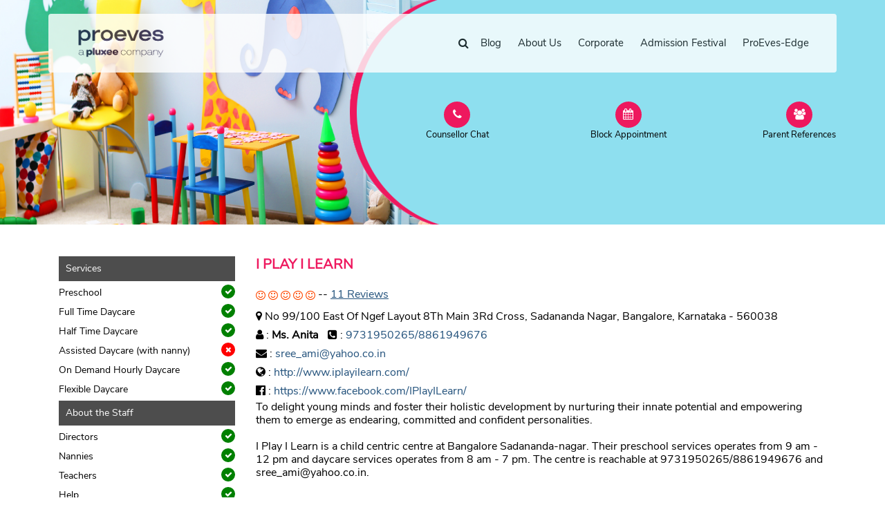

--- FILE ---
content_type: text/html; charset=utf-8
request_url: https://www.proeves.com/karnataka/bangalore/sadananda-nagar/daycare-sadananda-nagar/i-play-i-learn-1669
body_size: 222694
content:
<!DOCTYPE html>
<!--[if lt IE 7]>      <html class="no-js lt-ie9 lt-ie8 lt-ie7"> <![endif]-->
<!--[if IE 7]>         <html class="no-js lt-ie9 lt-ie8"> <![endif]-->
<!--[if IE 8]>         <html class="no-js lt-ie9"> <![endif]-->
<!--[if gt IE 8]><!-->
<html class="no-js" lang="en-IN">
<!--<![endif]-->

<head profile="http://gmpg.org/xfn/11">
    <meta charset="utf-8">
<meta http-equiv="X-UA-Compatible" content="IE=edge">
<meta name="viewport" content="width=device-width, initial-scale=1">


<link rel="apple-touch-icon" sizes="192x192" href="https://www.proeves.com/img/favicon/android-chrome-192x192.png" />
<link rel="apple-touch-icon" sizes="512x512" href="https://www.proeves.com/img/favicon/android-chrome-512x512.png" />
<link rel="icon" type="image/png" sizes="32x32" href="https://www.proeves.com/img/favicon/favicon-32x32.png" />
<link rel="icon" type="image/png" sizes="16x16" href="https://www.proeves.com/img/favicon/favicon-16x16.png" />


                                    
        <meta name="description" content="I Play I Learn Preschool, Full Time Daycare, Half Time Daycare, Flexible Daycare Services Centre Near You in No 99/100 Eas.. in Sadananda Nagar Bangalore Karnataka. Full information about Address, Fee Structure, Contact Number, High Quality Reviews & Ratings, Photos, Maps and more">

        <meta property="og:type" content="Website" />
        <meta property="og:title" content="I Play I Learn Daycare Centre Details, Fees, Discount, Reviews, Contact Number. Near  No 99/100 Eas.. In Sadananda Nagar Bangalore - ProEves" />
        <meta property="og:description" content="I Play I Learn Preschool, Full Time Daycare, Half Time Daycare, Flexible Daycare Services Centre Near You in No 99/100 Eas.. in Sadananda Nagar Bangalore Karnataka. Full information about Address, Fee Structure, Contact Number, High Quality Reviews & Ratings, Photos, Maps and more" />
        <meta property="og:url" content="https://www.proeves.com/karnataka/bangalore/sadananda-nagar/daycare-sadananda-nagar/i-play-i-learn-1669" />
        <meta property="og:image" content="https://www.proeves.com/images/PE_Logo_DeepBlue.png?v=2.0">


    <meta name="robots" content="index, follow, max-image-preview:large, max-snippet:-1, max-video-preview:-1">



    <meta property="article:modified_time" content="2026-01-31T11:20:05+05:30" />
    <meta http-equiv="last-modifed" content="Sat, 31 Jan 2026, 11:20:05 IST" />


    
<link rel="stylesheet" href="https://stackpath.bootstrapcdn.com/bootstrap/4.4.1/css/bootstrap.min.css">
<link rel="stylesheet" href="https://cdnjs.cloudflare.com/ajax/libs/bootstrap-datetimepicker/4.17.47/css/bootstrap-datetimepicker.min.css" integrity="sha256-yMjaV542P+q1RnH6XByCPDfUFhmOafWbeLPmqKh11zo=" crossorigin="anonymous">
<link href="https://stackpath.bootstrapcdn.com/font-awesome/4.7.0/css/font-awesome.min.css" rel="stylesheet">
<script src="https://cdnjs.cloudflare.com/ajax/libs/jquery/3.7.1/jquery.min.js"></script>
<script src="//apis.google.com/js/api:client.js"></script>
<script defer="defer" src="https://www.proeves.com/js/scrolltopcontrol.js"></script>

<link rel="stylesheet" href="https://www.proeves.com/css/magnific-popup.css">
<link rel="stylesheet" href="https://www.proeves.com/css/jquery-ui.css">
<link rel="stylesheet" href="https://www.proeves.com/css/owl.carousel.min.css">
<link rel="stylesheet" href="https://www.proeves.com/css/owl.theme.default.min.css">
<link rel="stylesheet" href="https://www.proeves.com/css/aos.css">
<link rel="stylesheet" href="https://www.proeves.com/css/style.css">

<style>
    .google-auto-placed,
    .adsbygoogle {
        display: none !important;
        height: 0px !important;
    }
</style>

<script>
    $(document).ready(function() {
        if ($('.seacrhT').val() != '') {
            $('.seacrhT').addClass('fullWidth');
        }
    });


    if (performance.navigation.type == 2) {
        location.reload(true);
        //alert('refresh');
    }

    var isFirefox = navigator.userAgent.toLowerCase().indexOf('firefox') > -1;
    if (isFirefox) {
        //alert('Firefox');
        $(window).on("popstate", function() {
            window.location.reload();
        });
    }
</script>    <meta charset="utf-8">
    <title>I Play I Learn Daycare Centre Details, Fees, Discount, Reviews, Contact Number. Near  No 99/100 Eas.. In Sadananda Nagar Bangalore - ProEves</title>
    <link rel="canonical" href="https://www.proeves.com/karnataka/bangalore/sadananda-nagar/daycare-sadananda-nagar/i-play-i-learn-1669">
<!--    <link rel="amphtml" href="https://www.proeves.com/karnataka/bangalore/sadananda-nagar/daycare-sadananda-nagar/i-play-i-learn-1669/amp">-->
    <meta name="viewport" content="width=device-width, initial-scale=1, shrink-to-fit=no">

    <!--<link href="https://fonts.googleapis.com/css?family=Nanum+Gothic:400,700,800" rel="stylesheet">-->

    
    <!--// Breadcrumbs (by AK) - STARTS //-->
    <script type="application/ld+json">
        {
            "@context": "https://schema.org",
            "@type": "BreadcrumbList",
            "itemListElement": [{
                    "@type": "ListItem",
                    "position": 1,
                    "item": {
                        "@id": "https://www.proeves.com/",
                        "name": "Home",
                        "image": "https://www.proeves.com/img/home.png"
                    }
                }
                , {
                        "@type": "ListItem",
                        "position": 2,
                        "item": {
                            "@id": "https://www.proeves.com/karnataka/bangalore/daycare-in-bangalore",
                            "name": "Day Care Centres in Bangalore"
                        }
                    }
                
                , {
                        "@type": "ListItem",
                        "position": 3,
                        "item": {
                            "@id": "https://www.proeves.com/karnataka/bangalore/sadananda-nagar/daycare-in-sadananda-nagar-bangalore",
                            "name": "Day Care Centres in Sadananda Nagar"
                        }
                    }
                
                , {
                    "@type": "ListItem",
                    "position": 4,
                    "item": {
                        "@id": "https://www.proeves.com/karnataka/bangalore/sadananda-nagar/daycare-sadananda-nagar/i-play-i-learn-1669",
                        "name": "I Play I Learn Daycare Centre Details, Fees, Discount, Reviews, Contact Number. Located Near  No 99/100 Eas.. In Sadananda Nagar Bangalore - ProEves"
                    }
                }
            ]
        }
    </script>

    <!--// Breadcrumbs (by AK) - ENDS //-->
    <link rel="stylesheet" type="text/css" href="https://www.proeves.com/css/profile.css">
    <style>
        body {
            padding: 0 !important;
            margin: 0 !important;
        }

        html {
            overflow: inherit;
        }

        .free-class {
            display: none !important;
        }

        .top-container {
            background-color: #f1f1f1;
            padding: 30px;
            text-align: center;
        }

        .header {
            padding: 10px 16px;
            background: #555;
            color: #f1f1f1;
        }

        .content {
            padding: 16px;
        }

        .sticky {
            position: fixed;
            top: 0;
            width: 100%;
            opacity: 1;

        }

        .sticky+.content {
            padding-top: 102px;
        }

        .sticky {
            padding: 0px 10px !important;
        }

        .sticky .site-logo a img {
            height: 52px;
            transition: all 0.5s ease-in;
        }

        .stickySearch {
            position: fixed;
            top: 132px;
            z-index: 999;
        }

        .stickyLeftbar {
            position: fixed;
            top: 12px;
            z-index: -1;
            width: 245px;
        }

        .stickyTopsearch {
            position: fixed;
            top: 0px;
            z-index: 999;
            /* left: 10px; */
            background: #ccc;
            width: 832px !important;
            margin-left: 12px;
            padding: 10px 0 0px 0;
            border-top: 12px solid #fff;

        }

        .stickySearch .form-search-wrap {
            background-color: rgba(0, 0, 0, 0.3);
            border-radius: 7px;
            padding: 7px;
        }

        .topMargin {
            margin-top: 175px;
        }

        .searchform {
            padding: 0px !important;
        }

        .topSearch {
            width: 100%
        }

        .input-group {
            position: relative;
            border-collapse: separate;
        }

        .covid {
            position: absolute;
            right: 42px;
            top: -11px;
        }

        .covid img {
            width: 65px;
        }

        /*
    .searchform .form-control {
        border: 0;
        border-bottom: 1px solid #ccc;
        color: #fff;
        background-color: rgba(255, 255, 255, .50);
        width: 120px !important;
        -webkit-transition: all .5s ease;
        -moz-transition: all .5s ease;
        transition: all .5s ease;
        height:30px;
    }
    .searchform .btn, .searchform .btn:hover {
        color: #000;
        border: 1px solid transparent;
        background-color: #fff ;
    }
    .searchform .form-control:hover, .searchform .form-control:focus {
        width: 170px !important;
    }
    .searchBTN{padding: 2px !important;}
*/




        .m-location {
            position: absolute;
            text-align: center;
            margin: 0 auto;
            width: 360px;
            left: 50%;
            -webkit-transform: translateX(-50%);
            transform: translateX(-50%);
            transition: opacity .5s ease-in;
        }

        .onlineBadgeHome {
            position: static;
            width: 60px !important;
            bottom: 5px;
            left: 5px;
            z-index: 999;
            border-radius: 20px;
        }

        .covidMeasure {
            padding: 16px 20px;
            border-radius: 4px;
            border: solid 1px #EE185E;
            align-items: center;
            width: 100%;
        }

        .covidMeasure__left {
            display: flex;
            flex-shrink: 0;
            border-right: 1px rgba(151, 151, 151, 0.2) solid;
            align-items: baseline;
            position: relative;
        }

        .covidMeasure__left p {
            margin-left: 10px;
        }

        .covidMeasure__middle ul {
            padding: 0px;
            margin-top: -20px;
        }

        .covidMeasure__middle ul li {
            list-style-type: none;
            float: left;
            margin-left: 10px;
        }

        .covidMeasure__middle ul li img {
            margin-right: 10px;
        }

        .covidMeasure__middle {
            display: flex;
            margin-top: 16px;
            margin-bottom: -13px;
        }

        .learn {
            color: #fff;
            position: absolute;
            right: 25px;
            top: 31%;
        }

        .detailPage .site-blocks-cover.inner-page-cover,
        .site-blocks-cover.inner-page-cover>.container>.row {
            min-height: 325px;
            height: calc(30vh);
            width: 100%;

        }

        .site-blocks-cover.inner-page-cover>div {
            height: 325px;
            width: 50%;
            background-position: center;
            background-size: cover;
        }

        .site-blocks-cover.overlay:before {
            position: absolute;
            content: "";
            left: 0;
            bottom: 0;
            right: 0;
            top: 0;
            background: rgba(142, 223, 239, 1);
            z-index: -1;
        }

        .shapeRound {
            position: absolute;
            right: 0%
        }

        .detailPage .topButton {
            margin-top: -178px;
            z-index: 999;
            width: 58%;
            float: right;
        }

        .detailPage .topButton a .iconText {
            font-size: 13px;
            color: #000;
        }

        @media (min-width: 1466px) and (max-width: 1921px) {

            .shapeRound {
                position: absolute;
                right: 0%;
            }
        }

        @media (max-width: 768px) {

            .detailPage .topButton a .iconText {
                font-size: 11px;
                color: #fff;
                background: #222;
                border-radius: 10px;
                margin-top: 5px;
            }

            .stickySearch {
                position: relative;
                top: 67px;
                z-index: 999;
            }

            .sticky {
                position: fixed;
                top: 0;
                width: 100%;
                opacity: 1;
                border-bottom: 1px solid #000;
            }

            .stickyLeftbar {
                position: relative;
                top: 12px;
                z-index: -1;
                width: 100%;
            }

            .stickyTopsearch {
                position: relative;
                top: 0px;
                z-index: 999;
                background: #ccc;
                margin-left: 12px;
                padding: 10px 0 20px 0;
                width: 100%;

            }

            .covid {
                position: absolute;
                right: 42px;
                top: 40px;
            }

            .covid img {
                width: 55px;
            }

            .learn {
                color: #fff;
                position: relative;
                margin-left: 40%;
            }

            .mobileShow {
                display: block !important
            }

            .desktopShow {
                display: none !important
            }

            .detailPage .topButton {
                margin-top: -70px;
                z-index: 999;
                width: 100%;
                float: none;
            }

            .shapeRound {
                position: absolute;
                right: 0;
                display: none;
            }

            .site-blocks-cover.inner-page-cover>div {
                height: 325px;
                width: 100%;
                background-position: center;
                background-size: cover;
            }

            .site-blocks-cover.overlay:before {
                position: absolute;
                content: "";
                left: 0;
                bottom: 0;
                right: 0;
                top: 0;
                background: rgba(142, 223, 239, 1);
                z-index: -1;
            }

        }

        .learnCer {
            position: fixed;
            right: 7px;
            bottom: 47px;
            z-index: 999;
        }

        .mobileShow {
            display: none
        }

        .desktopShow {
            display: block
        }

        .now-open img {
            position: absolute;
            top: 167px;
            left: 105px;
            width: 100px;
        }

        .fader {
            display: inline-block;
        }

        .fader>img {
            position: absolute;
            top: 0;
            left: 0;
            display: none;
            width: 100%;
            height: 100%;
        }
    </style>

    <style>
        .last-offset {
            display: none;
        }

        .covid {
            position: absolute;
            right: 30px;
            bottom: 30px;
        }

        .covid img {
            width: 45px;
        }

        .cstmTooltipHover {
            text-align: center;
        }

        .cstmTooltipHover:hover .cstmTooltip {
            display: block;
        }

        .cstmTooltipHover:hover .cstmTooltip {
            display: block;
        }

        .cstmTooltip {
            background-color: #000;
            display: none;
        }

        .tooltipwrap {
            width: 100%;
            height: auto;
            position: absolute;
            background-color: rgba(109, 108, 108, 0.95);
            border-radius: 4px;
            padding: 10px;
            border-width: 0px;
            border-style: initial;
            border-image: initial;
            top: -149px;
            left: 0px;
            z-index: 2;
            color: #fff;
            text-align: left;
        }

        .tag-title {
            border-bottom: 1px solid #fff;
            font-size: 13px;
        }

        .seaftyIcon {
            height: 25px;
        }



        .now-open img {
            position: absolute;
            top: -111px;
            left: -33px;
            width: 100px;
        }

        .premium-btn {
            position: absolute;
            top: -175px;
            left: 165px;
        }

        @media (max-width: 768px) {
            .covid {
                position: absolute;
                right: 30px;
                bottom: 30px;
            }

            .covid img {
                width: 40px;
            }

            .tooltipwrap {
                top: -171px;
            }

            .premium-btn {
                position: absolute;
                top: -84px;
                left: 59px;
                width: 170px;
            }

        }

            </style>
    <script>
        function isMobile() {
            return preg_match("/(android|avantgo|blackberry|bolt|boost|cricket|docomo|fone|hiptop|mini|mobi|palm|phone|pie|tablet|up\.browser|up\.link|webos|wos)/i", $_SERVER["HTTP_USER_AGENT"]);
        }
    </script>
</head>

<body style="color:#000;" class="page-user-daycare no-scroll ">


    <div class="site-wrap detailPage">
        <!--// Inner Header //-->

        
            <div class="site-mobile-menu">
  <div class="site-mobile-menu-header">
    <div class="site-mobile-menu-close">
      <span class="icon-close2 js-menu-toggle"></span>
    </div>
  </div>
  <div class="site-mobile-menu-body"></div>
</div>

<header class="site-navbar container py-0 bg-white header" role="banner" id="proHeader">

  <!-- <div class="container"> -->
  <div class="row align-items-center">

    <div class="col-6 col-xl-2">
      <div class="mb-0 site-logo">
        <a href="https://www.proeves.com/" class="text-black mb-0"><img src="https://www.proeves.com/images/PE_Logo_DeepBlue.png" alt="logo" width="150px"/></a>
      </div>
      <div class="mobileTopSearch">
        <form class="searchform navbar-form" id="frm-search-service-site-1" name="frmSearchService" action="https://www.proeves.com/services-seo.php" enctype="application/x-www-form-urlencoded">
          <div class="input-group">
            <input type="text" class="msc searchH" name="s" id="searchH" placeholder="" value="" required>
            <div class="input-group-btn">
              <button type="submit" class="btn searchBTN" value=""><i class="fa fa-search" aria-hidden="true"></i></button>
            </div>
          </div>

                                <input type="hidden" name="city" value="bangalore">
                                <input type="hidden" name="area" value="sadananda nagar">
                                <input type="hidden" name="service" value="full-time-daycare">
                  </form>
      </div>
    </div>
    <div class="col-12 col-md-10 d-none d-xl-block">
      <nav class="site-navigation position-relative text-right" role="navigation">
        <ul class="site-menu js-clone-nav mr-auto d-none d-lg-block">
          <li>
            <form class="searchform navbar-form" id="frm-search-service-site-2" name="frmSearchService" action="https://www.proeves.com/services-seo.php" enctype="application/x-www-form-urlencoded">
              <!--<form class="" id="frm-search-service-site-2" name="frmSearchService" action="https://www.proeves.com/search/">-->
              <div class="input-group">
                                <input type="text" class="form-control searchH seacrhT" name="s" id="searchH-1" placeholder="" value="" required>

                <div class="input-group-btn">
                  <button type="submit" class="btn searchBTN" value=""><i class="fa fa-search" aria-hidden="true"></i></button>
                </div>
              </div>
                                            <input type="hidden" name="city" value="bangalore">
                                            <input type="hidden" name="area" value="sadananda nagar">
                                            <input type="hidden" name="service" value="full-time-daycare">
              
            </form>

            <!--
                    <form method="GET" action="search_products.php" class="searchform navbar-form" role="search">
                        <input type="hidden" value="search" name="view">
                        <div class="input-group">
                            <input type="text" name="search" required="" class="form-control seacrhT" placeholder="Search">
                            <div class="input-group-btn">
                                <button class="btn searchBTN" type="submit"><i class="fa fa-search" aria-hidden="true"></i></button>
                            </div>
                        </div>
                    </form>
-->
          </li>
          <li class=""><a href="https://www.proeves.com/blog" rel="bookmark" title="The ProEves Blog: The Resource Hub of Parents for Tips, Ideas, Knowledge" target="_blank">Blog</a></li>
          <li class=""><a href="https://www.proeves.com/about-us" rel="bookmark" title="About ProEves">About Us</a></li>
          <li><a href="https://www.proeves.com/corporate-services" rel="bookmark" title="ProEves Integrated Childcare Solutions">Corporate</a></li>
<!--          <li><a href="https://www.proeves.com/learnprograms" rel="bookmark" title="ProEves Preschool PROGRAMES" target="_blank">LEARN Preschool</a></li>-->
<!--          <li><a href="https://www.proeves.com/online-camps-and-classes" rel="bookmark" title="Winter Camps" target="_blank">Winter Camps</a></li>-->
             <li><a href="https://www.proeves.com/preschool-admission-offer" rel="bookmark" title="" target="_blank">Admission Festival</a></li>
          <li><a href="https://www.proeves.com/proeves-edge-center" rel="bookmark" title="Register for ProEves Edge Partnership" target="_blank">ProEves-Edge</a></li>
          <!--                <li><a href="https://www.proeves.com/learninglabpods.php">LabPods</a></li>-->


                  </ul>
      </nav>
    </div>


    <div class="d-inline-block d-xl-none ml-auto py-3 col-6 text-right" style="position: relative; top: 3px;">
      <a href="#" class="site-menu-toggle js-menu-toggle text-black"><span class="icon-menu h3"></span></a>
    </div>

  </div>
  <!-- </div> -->

</header>


<!-------------------MODAL----------------------->
  <div class="modal fade" id="myModal1" role="dialog" style="z-index:9999;">
    <div class="modal-dialog modal-md" id="login-pop">
        <div class="modal-content custom-content">
          <div class="modal-header">
            <p class="modal-title">Login</p>
            <button type="button" class="close" data-dismiss="modal">&times;</button>
          </div>
            <div class="modal-body pt-normal">
                <p style="display:none;" class="login-issue alert alert-danger text-center">You need to login to perform this action.</p>
                              <div>
                    <form name="frmLogin" id="frm-login" class="user-entry-action form pt-normal" action="https://www.proeves.com/process/front-operations.php" method="post">

<!--
                        <div class="text-center altr-text pt-normal">
                            <p>Login with the Email/Username</p>
                        </div>
-->
                        <div class="col-lg-12">
                        <div class="row pt-normal form-group">

                                <input type="text" class="login-control"  name="userName" placeholder="Email / Username">

                        </div>
                        <div class="row pt-normal form-group">

                                <input type="password" class="login-control"  name="userPassword" placeholder="Password">

                        </div>
                        <div class="row pt-normal form-group">
                            <div class="col-lg-12 log-btn">
                                <input type="hidden" name="action" value="dXNlci1sb2dpbg==">
                                <input type="hidden" name="controller" value="front">
                                <input type="hidden" name="jx" value="PROEVE697db7ff7f728">
                                <input type="hidden" name="rtakCsrf" value="8878a3c9218848ed6cf1020e939e43489a401814bf78bfa1f0f777273cb3d8a115f76f5c5cb13a1be853f4758c424213151cbd04567ac6ec061ee9eead8e9fd9">
                                <button type="submit" class="btn btn-primary login-button d-block mx-auto" style="width:50%;">LOGIN</button>
                            </div>
                        </div>

                        <div class="text-center altr-text pt-normal" style="margin:20px 0 20px 0;">
                            <div class="" style="margin-bottom:5px;font-size:12px;margin:0 auto;width:50%;position:relative">
                            <p style="background:#fff;padding: 0px;width: 50%;position: absolute;text-align: center;top: -10px;left: 25%;">or sign up with</p>
                            <p style="border-bottom:1px solid #ccc;margin:0 auto;"></p>
                            </div>
                        </div>
                        <div class="row form-group">
                            <div class="col-lg-6 col modal-img-down">
                                <a href="javascript:;" id="google-signin-signup"><img src="https://xcdn.static.proeves.com/img/gogle-login-22.png" class="img-fluid d-block mx-auto pull-right" alt="proeves goole login"></a>
                            </div>
                            <div class="col-lg-6 col">
                                <a href="https://www.proeves.com/linkedinLogin"><img src="https://xcdn.static.proeves.com/img/link-logo-2.png" class="img-fluid d-block mx-auto pull-left" alt="linkedin goole login"></a>
                            </div>
                        </div>

                         <div class="row pt-normal">
                            <div class="col-lg-12">
                                <p class="forget-text text-center">
                                    <a href="#" data-toggle="modal" data-target="#myModalf" >Forgot Password?</a>
                                </p>
                            </div>
                        </div>
                        <div class="text-center altr-text pt-normal">
                            <p>New to PROEVES? |  <a href="#" data-toggle="modal" data-target="#myModal2" data-dismiss="modal" class="login-button mx-auto text-center pt-normal">
                                SIGNUP
                            </a></p>
                        </div>

<!--
                        <div class="row">
                            <div class="col-lg-12 log-btn">
                                <a href="#" data-toggle="modal" data-target="#myModal2" data-dismiss="modal" class="login-button d-block mx-auto text-center pt-normal">
                                SIGNUP
                            </a>
                            </div>
                        </div>
-->
                        </div>
                    </form>
                </div>
            </div>
            <!--end modal body-->
        </div>
        <!--modal content-->
    </div>
    <!--modal dialog-->
</div>
  <div class="modal fade" id="myModal2" role="dialog" style="z-index:9999;">
    <div class="modal-dialog modal-md" id="signup-pop">
        <div class="modal-content custom-content">
            <div class="modal-header">
                <p class="modal-title">Sign Up <span> | </span> <a class="login-switch pt-normal" href="#" data-toggle="modal" data-target="#myModal1" data-dismiss="modal">Login</a></p>
            <button type="button" class="close" data-dismiss="modal">&times;</button>
          </div>
<!--
            <div class="modal-header modal-header-color pt-normal">

                <p class="h4 modal-title host-modal text-center text-uppercase pt-normal">sign up</p>
                <a class="login-switch pt-normal" href="#" data-toggle="modal" data-target="#myModal1" data-dismiss="modal">LOGIN</a>
                 <button type="button" class="close popup-close pt-normal" data-dismiss="modal">&times;</button>
            </div>
-->
            <div class="modal-body pt-normal">
                <div id="login">
                    <form name="frmSignup" id="frm-signup" class="user-entry-action form pt-normal" action="https://www.proeves.com/process/front-operations.php" method="post">
<!--
                        <div class="text-center altr-text pt-normal">
                            <p>Register with Email & Contact No.</p>
                        </div>
-->
                        <div class="col-lg-12">
                        <div class="row pt-normal form-group">
                            <span class="input-group-addon2"> <i class="fa fa-user" aria-hidden="true"></i></span>
                            <input type="text" class="login-control" id="user-name" name="userName" placeholder="Your Name">
                        </div>
                        <div class="row pt-normal form-group">
                            <span class="input-group-addon2"><i class="fa fa-envelope" aria-hidden="true"></i></span>
                            <input type="text" class="login-control" id="e-mail" name="userEmail" placeholder="E-mail">
                        </div>
                        <div class="row pt-normal form-group">
                            <span class="input-group-addon2"><i class="fa fa-unlock-alt" aria-hidden="true"></i></span>
                            <input type="password" class="login-control"  name="userPassword" placeholder="Password">
                        </div>
                        <div class="row pt-normal form-group">
                            <span class="input-group-addon2"><i class="fa fa-phone-square" aria-hidden="true"></i></span>
                            <input type="text" onKeyPress="return onlyNos(event,this);" pattern="[789][0-9]{9}" oninvalid="InvalidMsg(this);" malgength="10" class="login-control"  name="userMobile" placeholder="Mobile Number">
                        </div>
                        <div class="row pt-normal" >

                                <div class="col-md-6 mb-4 mb-lg-4 col-lg-3">
                                                                        <img src="/process/captcha/simple-php-captcha.php?_CAPTCHA&amp;t=0.52220900+1769846783" alt="EuZyY" class="img-fluid">
                                </div>
                                <div class="col-md-6 mb-4 mb-lg-4 col-lg-9 form-group">
                                    <input type="text" malgength="5" minlength="5" class="login-control" name="captchaCode" placeholder="Enter Captcha" required style="width: 100%;height:40px;">
                                </div>
                        </div>
                        <div class="row pt-normal form-group">
                            <div id="recaptcha"></div>
                            <div class="col-lg-12 log-btn">
                                <input type="hidden" name="action" value="dXNlci1zaWdudXA=">
                                <input type="hidden" name="controller" value="front">
                                <input type="hidden" name="jx" value="PROEVE697db7ff7f7fa">
                                <input type="hidden" name="rtakCsrf" value="29343412430afdebaf3997870d78e01bb3a0d19b30a8df34bdc3cefb5a98ee205182be4c73ca5eaddfd95d44fc720fba12004f3fc502eaeb89d6ef2698c7492f">
                                <button type="submit" class="btn btn-primary login-button d-block mx-auto" id="signup" style="width:50%;">SIGNUP</button>
                            </div>
                        </div>

                        <div class="text-center altr-text pt-normal" style="margin:20px 0 20px 0;">
                            <div class="" style="margin-bottom:5px;font-size:12px;margin:0 auto;width:50%;position:relative">
                            <p style="background:#fff;padding: 0px;width: 50%;position: absolute;text-align: center;top: -10px;left: 25%;">or sign up with</p>
                            <p style="border-bottom:1px solid #ccc;margin:0 auto;"></p>
                            </div>

                        </div>
                        <div class="row form-group">
                            <div class="col-lg-6 col modal-img-down pt-normal">
                                <a href="javascript:;" id="google-signin"><img src="https://xcdn.static.proeves.com/img/gogle-login-22.png" class="img-fluid d-block mx-auto pull-right" alt="proeves goole login"></a>
                            </div>

                            <div class="col-lg-6 col">
                                <a href="https://www.proeves.com/linkedinLogin"> <img src="https://xcdn.static.proeves.com/img/link-logo-2.png" class="img-fluid d-block mx-auto pull-left" alt="linkedin goole login"></a>
                            </div>
                        </div>
                        </div>
                    </form>
                </div>
            </div>
            <!--end modal body-->
        </div>
        <!--modal content-->
    </div>
    <!--modal dialog-->
</div>
  <div id="forget-wrapper">
    <div class="modal fade" id="myModalf" role="dialog" style="z-index:9999;">
        <div class="modal-dialog">
        <!-- Modal content-->
            <div class="modal-content">
                <div class="modal-header">
                    <p class="modal-title">Forgot Password</p>
                    <button type="button" class="close" data-dismiss="modal">&times;</button>
                </div>
                <div class="modal-body pt-normal ">
                    <form  id="frm-forgot-pass" class="forget-form pt-normal"  method="post">
                        <div class="form-group">
                        <input type="text" id="foremial" class="login-control" name="foremail" placeholder="Email / Username">
                        </div>
                        <input type="hidden" name="rtakCsrf" value="8eee1c2bbc76976c5c405594f37fb2c2ac817105e1fcad84f436b04d615d45b20b58980bed5ea2c158fe62ad4ab39027cdb4f66fe128417f3041f1da9150056a">
                        <button type="submit" name="send" id="send" class="btn btn-primary pt-normal">Send New Password</button>
                    </form>
                    <p class="hidden pt-normal">reset link sent,please check your Email.</p>
                </div>
            </div>
        </div>
    </div>
</div>
<!-------------------MODAL----------------------->

        
        <!--// left Side Content //-->
        

        
            <div class="site-blocks-cover inner-page-cover overlay" style="overflow:hidden">
                <div style="position:relative">
                    <div class="fader">
                        <img src="https://www.proeves.com/img/local.png" style="display: block;" />
                    </div>
                    <img src="https://www.proeves.com/images/shape.png" class="shapeRound" />
                    <div class="container"></div>
                </div>
            </div>
        



        
        
            <div class="topButton mb-4">
                <div class="container">
                    <div class="row">
                        <div class="col-lg-4 col-4 ">
                            <a href="javascript:;" class="text-center text-white" id="reportPopbtn" onclick="gtag('event', 'click', {'event_category': 'button', 'event_label': 'counsellor'});" data-center="I Play I Learn" data-url="https://www.proeves.com/karnataka/bangalore/sadananda-nagar/daycare-sadananda-nagar/i-play-i-learn-1669">
                                <p class="icon"><i class="fa fa-phone" aria-hidden="true"></i></p>
                                <p class="iconText">Counsellor Chat</p>
                            </a>
                        </div>

                        <div class="col-lg-4 col-4 ">
                            <a href="javascript:;" id="block-appointment" data-toggle="modal" data-target="#single-step" onsubmit="gtag('event', 'submit', {'event_category': 'form', 'event_label': 'appointment'});" class="text-center text-white">
                                <p class="icon"><i class="fa fa-calendar" aria-hidden="true"></i></p>
                                <p class="iconText">Block Appointment</p>
                            </a>
                            <!--
                <a href="#" class="text-center text-white">
                    <p class="icon"><i class="fa fa-calendar" aria-hidden="true"></i></p>
                    <p class="iconText">Block Appointment</p>
                </a>
-->
                        </div>
                        <div class="col-lg-4 col-4 ">
                            <a href="javascript:;" id="cta-mom-reference" data-center="I Play I Learn" data-url="https://www.proeves.com/karnataka/bangalore/sadananda-nagar/daycare-sadananda-nagar/i-play-i-learn-1669" onsubmit="gtag('event', 'submit', {'event_category': 'form', 'event_label': 'reference'});" class="text-center text-white">
                                <p class="icon"><i class="fa fa-users" aria-hidden="true"></i></p>
                                <p class="iconText">Parent References</p>
                            </a>
                        </div>

                                                        <!--
             <div style="margin-top: -40px;" class="book-two">
                <div class="col-md-12 no-padding">
                    <div class="col-md-12 col-xs-12 booknow-btn-daycare pt-normal">
                             <a href="https://www.proeves.com/karnataka/bangalore/sadananda-nagar/daycare-in-sadananda-nagar-bangalore" class="text-uppercase text-center">TOP POPULAR PRESCHOOL IN  sadananda nagar</a>
                    </div>
                </div>
            </div>
-->
                                            </div>
                                    </div>
            </div>

        

         <div class="site-section detail-page">
     <div class="container">
         <!--
        <div class="row mb-3">
            <div class="col-lg-12">
                <p class="breadcrumbs">
                    Home / Delhi / Delhi / Daycare in Delhi / IPSAA
                </p>
            </div>
        </div>
        -->
         <div class="row mt-30">
             <div class="col-lg-3 ml-auto">
                 <div class="sideBarLeft">
                     


                     

                     <div class="mb-3 services">

                         <p class="h5 titleLeft">Services</p>

                         <p><i class="fa fa-check green" aria-hidden="true"></i> Preschool</p>
                         <p><i class="fa fa-check green" aria-hidden="true"></i> Full Time Daycare</p>
                         <p><i class="fa fa-check green" aria-hidden="true"></i> Half Time Daycare</p>
                         <p><i class="fa fa-times red" aria-hidden="true"></i>  Assisted Daycare (with nanny)</p>
                         <p><i class="fa fa-check green" aria-hidden="true"></i> On Demand Hourly Daycare</p>
                         <p><i class="fa fa-check green" aria-hidden="true"></i> Flexible Daycare</p>

                         <p class="h5 titleLeft">About the Staff</p>

                         <p><i class="fa fa-check green" aria-hidden="true"></i> Directors</p>
                         <p><i class="fa fa-check green" aria-hidden="true"></i> Nannies</p>
                         <p><i class="fa fa-check green" aria-hidden="true"></i> Teachers</p>
                         <p><i class="fa fa-check green" aria-hidden="true"></i> Help</p>
                         <p><i class="fa fa-check green" aria-hidden="true"></i> Security Guard</p>
                     </div>

                     <div class="mb-3 clearfix">
                         <p class="h5 titleLeft">Drop a Message</p>
                         
    <div id="book-pop-wrapper" style="float: left; display: block;margin-top: 10px; padding: 0px; border-radius:3px; width: 100%;" class="col-md-12">
<!--
        <div style="float: none; display: block; background:#ee185e; color: #fff;">
            <h3 class="text-uppercase text-center" style="margin: 5px auto;padding: 12px 0px;">Write a review</h3>
        </div>
-->
     <div class=" pt-normal" style="float: none; display: block;">
     	<div id="msgM" class="text-center center-block" style="display:none; float:none"></div>
        <div id="msgThankM" class="text-center center-block" style="background:green;color:#fff;margin-bottom:5px;"></div>
        <div class="smiley-div" style="float: none; display: block;">
            <div class="smile-popup pt-normal" style="float: none; display: block;">
                <div style="float: none; display: block;">

                    <form class="popup-message-form pt-normal" >

                        <p id="error_guestNameM" style="display:none; float:none; color:#ee185e;"></p>
                            <input type="text" name="guestNameM" id="guestNameM" value="" maxlength="255" placeholder= "Your Name" class="form-control mb-1" required>

                        <p id="error_guestMobilelM" class="text-center center-block" style="display:none; float:none; color:#ee185e;"></p>
                            <input type="text" name="guestMobileM" id="guestMobileM" value=""  maxlength="10" placeholder= "Mobile Number"  class="form-control mb-1" required>

                        <p id="error_guestMobilelM" class="text-center center-block" style="display:none; float:none; color:#ee185e;"></p>
                            <input type="text" name="guestEmail" id="guestEmail" value="" placeholder= "Email ID"  class="form-control mb-1" required>

                        <p id="error_msgTextM" class="text-center center-block" style="display:none; float:none; color:#ee185e;"></p>
                            <textarea id="msgTextM" name="msgTextM"  class="form-control" style="width: 100%;" maxlength="500" placeholder= "Message/Question" required></textarea>

                        <p id="msg_char_cnt" style="text-align: left;margin-bottom:5px;font-size:10px;">500 characters remaining</p>

                        <input type="hidden" name="excl_mail" id="excl_mail" value="">
                        <input type="hidden" class="form-control" name="daycareIdM" id="daycareIdM" value="1669">
                        <input type="hidden" class="form-control" name="eventIdM" id="eventIdM" value="">
                        <input type="hidden" class="form-control" name="cardNumber" id="cardNumber" value="">
                        <input type="hidden" class="form-control" name="guestEmail" id="guestEmail" value="">
                        <input type="hidden" class="form-control" name="guestEmpid" id="guestEmpid" value="">
                        <input type="hidden" class="form-control" name="mentorIdM" id="mentorIdM" value="">
                        <input type="hidden" class="form-control" name="excl_daycareLinkM" id="daycareLinkM"  value="https://www.proeves.com/karnataka/bangalore/sadananda-nagar/daycare-sadananda-nagar/i-play-i-learn-1669">
                        <input type="hidden" class="form-control" name="messagePage" id="messagePage" value="daycare_page">
                        <input type="hidden" class="form-control" name="messageRef" id="messageRef" value="">

                        <button type="submit" id="messagesubmitbtn" class="submit-btn" style="float:right;padding:2px 15px;background: #ee185e;border: none;color: #fff;">Submit</button>
                    </form>
                </div>
            </div>
        </div>
      </div>
    </div>

<div class="col-md-12 head-btn-style1 pt-normal" id="book-pop-wrapper1">
  <!--  <button class="host-btn" data-toggle="modal" data-target="#myModal">Write a Review</button>-->
</div>

<script>


	$('#messagesubmitbtn').click(function(){

        var $t = $(this);

        $("#msgM").css("display", "none");
        $("#msgM_reviewRating").css("display", "none");
        $("#error_guestNameM").css("display", "none");
        $("#error_guestMobileM").css("display", "none");
        $("#error_msgTextM").css("display", "none");


		var guestNameM = $('#guestNameM').val();
        if (guestNameM == '') {

            $("#error_guestNameM").css("display", "block");
            $('#error_guestNameM').html('Please Enter Your Name.');
            $('#guestNameM').focus();
            return false;
        }

		var guestMobileM = $('#guestMobileM').val();
        if (guestMobileM == '') {

            $("#error_guestMobileM").css("display", "block");
            $('#error_guestMobileM').html('Please Enter Your Mobile Number.');
            $('#guestMobileM').focus();
            return false;
        }else{

			//return false;

        }

        var msgTextM = $('#msgTextM').val();
        if (msgTextM == '') {

            $("#error_msgTextM").css("display", "block");
            $('#error_msgTextM').html('Please Enter Your Review.');
            $('#msgTextM').focus();
            return false;
        }

        var daycareIdM = $.trim($('#daycareIdM').val());
        var daycareLinkM = $.trim($('#daycareLinkM').val());
        var messagePage = $.trim($('#messagePage').val());
        var excl_mail = $.trim($('#excl_mail').val());
        var mentorIdM = $.trim($('#mentorIdM').val());
        var eventIdM = $.trim($('#eventIdM').val());
        var messageRef = $.trim($('#messageRef').val());
        var cardNumber = $.trim($('#cardNumber').val());
        var guestEmail = $.trim($('#guestEmail').val());
        var guestEmpid = $.trim($('#guestEmpid').val());
          
        $.ajax({
            type: "POST",
            url: "https://www.proeves.com/process/front-operations.php",
            data: {
                jx: 'PROEVE697db7ff7fbf3',
                controller: 'front',
                action: 'ZGF5Y2FyZS1tZXNzYWdlLW5vbG9naW4=',
                msgTextM: msgTextM,
                guestNameM: guestNameM,
				guestMobileM : guestMobileM,
                daycareIdM: daycareIdM,
                daycareLinkM: daycareLinkM,
                messagePage: messagePage,
                messageRef: messageRef,
                mentorIdM: mentorIdM,
                eventIdM: eventIdM,
                cardNumber: cardNumber,
                guestEmail: guestEmail,
                guestEmpid: guestEmpid,
                excl_mail: excl_mail
            },
            beforeSend: function () {
                $t.find('.processing-btn').remove();
                $t.attr('disabled', 'disabled').prop('disabled', true).prepend('<i class="fa fa-spin fa-spinner processing-btn"/> ');
            },
            success: function (data) { //alert(data); return false;
                $("#msgM").css("display", "block");
                $('#msgM').html(data);
                $('#msgThankM').html("Message successfully submitted");

				setTimeout(function(){ location.reload();}, 3000);
            }
        });
        return false;
	})


     //$(document).ready(function() {
    //var text_max = 30;
   // $('#msg_char_cnt').html(text_max + ' characters remaining');

    $('#msgTextM').keyup(function() { //alert('HH');
	   var text_max = 500;
        var text_length = $('#msgTextM').val().length;
        var text_remaining = text_max - text_length;

        $('#msg_char_cnt').html(text_remaining + ' characters remaining');
    });
//});

</script>
                     </div>
                     <div class="mb-3" style="display:none">
                         <p class="h5 titleLeft">Write a Review</p>
                         
    <div id="book-pop-wrapper" style="float: left; display: block;margin-top: 10px; padding: 0px; border-radius:3px; width: 100%;" class="col-md-12">
<!--
        <div style="float: none; display: block; background:#ee185e; color: #fff;">
            <h3 class="text-uppercase text-center" style="margin: 5px auto;padding: 12px 0px;">Write a review</h3>
        </div>
-->
     <div class=" pt-normal" style="float: none; display: block;">
     	<div id="msg" class="text-center center-block" style="display:none; float:none"></div>
        <div id="msgThank" class="text-center center-block" style="background:green;color:#fff;margin-bottom:5px;"></div>
        <div class="smiley-div" style="float: none; display: block;">           
            <div class="smile-popup pt-normal" style="float: none; display: block;">                  
                <div style="float: none; display: block;">
                    
                    <form class="popup-book-form pt-normal">
                            
                             <p id="error_guestName" style="display:none; float:none; color:#ee185e;"></p>
                             <input type="text" name="guestName" id="guestName" maxlength="255" placeholder= "Your Name" class="form-control mb-1" required>
                              <p id="error_guestEmail" class="text-center center-block" style="display:none; float:none; color:#ee185e;"></p>
                        
                            <input type="text" name="guestEmail" id="guestEmails" maxlength="255" placeholder= "Your Email"  class="form-control mb-1" >
                        
                            <p id="error_reviewText" class="text-center center-block" style="display:none; float:none; color:#ee185e;"></p>
                            <textarea id="reviewText" name="reviewText" class="form-control" style="width: 100%;" maxlength="500" required></textarea>
                            <p id="char_cnt" style="text-align: left;margin-bottom:5px;font-size:10px;">500 characters remaining</p>
<!--                         <p class="roboto-black rating-text"><strong>Your Rating</strong></p>-->
                            <p id="msg_reviewRating" class="text-center center-block" style="display:none; float:none; color:#ee185e;"></p> 
                            											<a href="javascript:void(0);" onmouseover="mouseOverImage(1,'OVERALL')" onmouseout="mouseOutImage(1,'OVERALL');" onclick="mouseClickImage(1,'OVERALL');"> 
								<img src="https://www.proeves.com/img/smile-empty.png" name="1"  border="0" id="OVERALL_1"  alt="1"  /></a>
																						<a href="javascript:void(0);" onmouseover="mouseOverImage(2,'OVERALL')" onmouseout="mouseOutImage(2,'OVERALL');" onclick="mouseClickImage(2,'OVERALL');"> 
								<img src="https://www.proeves.com/img/smile-empty.png" name="2"  border="0" id="OVERALL_2"  alt="2"  /></a>
																						<a href="javascript:void(0);" onmouseover="mouseOverImage(3,'OVERALL')" onmouseout="mouseOutImage(3,'OVERALL');" onclick="mouseClickImage(3,'OVERALL');"> 
								<img src="https://www.proeves.com/img/smile-empty.png" name="3"  border="0" id="OVERALL_3"  alt="3"  /></a>
																						<a href="javascript:void(0);" onmouseover="mouseOverImage(4,'OVERALL')" onmouseout="mouseOutImage(4,'OVERALL');" onclick="mouseClickImage(4,'OVERALL');"> 
								<img src="https://www.proeves.com/img/smile-empty.png" name="4"  border="0" id="OVERALL_4"  alt="4"  /></a>
																						<a href="javascript:void(0);" onmouseover="mouseOverImage(5,'OVERALL')" onmouseout="mouseOutImage(5,'OVERALL');" onclick="mouseClickImage(5,'OVERALL');"> 
								<img src="https://www.proeves.com/img/smile-empty.png" name="5"  border="0" id="OVERALL_5"  alt="5"  /></a>
											                        
                        
                            <br />
                            <input type="hidden" class="" name="reviewRating" id="reviewRating" maxlength="100" value="0">
                            <input type="hidden" class="form-control" name="daycareId" id="daycareId" value="1669">
                            <input type="hidden" class="form-control" name="eventId" id="eventId" value="">
                            <input type="hidden" class="form-control" name="mentorId" id="mentorId" value=""> 
                            <input type="hidden" class="form-control" name="excl_daycareLink" id="daycareLink"  value="https://www.proeves.com/karnataka/bangalore/sadananda-nagar/daycare-sadananda-nagar/i-play-i-learn-1669"> 
                            <input type="hidden" class="form-control" name="reviewPage" id="reviewPage"  value="daycare_page">
                            <input type="hidden" class="form-control" name="reviewRef" id="reviewRef"  value="">
                            <button type="submit" id="reviewsubmitbtn_nologin" class="submit-btn" style="float:left;padding:2px 15px;background: #ee185e;border: none;color: #fff;position: absolute;bottom: 0;right: 0;">Submit</button>
                            
                          
                    
                       
                    </form>
                </div>
            </div>
        </div>
      </div>
    </div>

<div class="col-md-12 head-btn-style1 pt-normal" id="book-pop-wrapper1">
  <!--  <button class="host-btn" data-toggle="modal" data-target="#myModal">Write a Review</button>-->
</div>

<script>
    /* Rating star start*/
    function mouseOverImage(id, textId, displayText) {
        // show selected
        var d = id;
        for (j = 1; j <= d; j++) {
            document.getElementById(textId + "_" + j).src = "https://www.proeves.com/img/smile-full.png";
        }

        // show unselected
        if (d < 5) {
            var rem = 5 - d; // 2
            var l = parseInt(d) + 1;
            for (k = l; k <= 5; k++) { //alert(k);
                document.getElementById(textId + "_" + k).src = "https://www.proeves.com/img/smile-empty.png";
            }
        }
//        document.getElementById('id_rating_msg').innerHTML = displayText;
    }


    function mouseOutImage(id, textId, displayText) { //alert('kk'+textId);
        for (i = 1; i <= id; i++) {
            tagid = textId + "_" + i;
            document.getElementById(tagid).src = "https://www.proeves.com/img/smile-empty.png";
        }

        // show selected
        var value = document.getElementById('reviewRating').value; //alert(value);
        for (i = 1; i <= value; i++) { //alert(i); 
            ttagid = textId + "_" + i;
            document.getElementById(ttagid).src = "https://www.proeves.com/img/smile-full.png";
        }
    }


    function mouseClickImage(val, id, displayText) { //alert(val);

        var url = "https://www.proeves.com/rating.php";
        $.post(url, {
            'rating': val
        },
        function (data) { //alert(data);		

            $('#reviewRating').val($.trim(data)); // STORE HIDDEN VALUE
            var d = data;
            for (j = 1; j <= d; j++) { //alert(j);
                document.getElementById(id + "_" + j).src = "https://www.proeves.com/img/smile-full.png";
            }

            // show unselected
            if (d < 5) {
                var rem = 5 - d; // 2
                var l = parseInt(d) + 1;
                for (k = l; k <= 5; k++) { //alert(k);
                    document.getElementById(id + "_" + k).src = "https://www.proeves.com/img/smile-empty.png";
                }
            }


        }).complete(function(){
//            setTimeout(function(){console.log('remove disable');
                $('[type="submit"]').removeAttr('disabled').find('.processing-btn').remove();
//            }, 5000)
        });
//        document.getElementById('OVERALL_error').style.display = 'none';
//        document.getElementById('id_rating_msg').style.display = 'block';
//        document.getElementById('id_rating_msg').innerHTML = displayText;
        return true;
    }

    $("#reviewsubmitbtn").click(function () {
        var $t = $(this);
        $("#msg").css("display", "none");
		 $("#msg_reviewRating").css("display", "none");

       
        var reviewText = $('#reviewText').val();
        if (reviewText == '') {

            $("#msg").css("display", "block");
            $('#msg').html('<p style="FF0000">Please Enter Your Review.</p>');
            $('#reviewText').focus();
            return false;
        }
		
		 var reviewRating = $.trim($('#reviewRating').val());
        if (reviewRating == 0) {
            $("#msg_reviewRating").css("display", "block");
            $('#msg_reviewRating').html('Please Select Rate.');
            $('#reviewRating').focus();
            return false;
        }

        var daycareId = $.trim($('#daycareId').val());
        var daycareLink = $.trim($('#daycareLink').val());
        var reviewPage = $.trim($('#reviewPage').val());
        var reviewRef = $.trim($('#reviewRef').val());
        var mentorId = $.trim($('#mentorId').val());
        var eventId = $.trim($('#eventId').val());
        $.ajax({
            type: "POST",
            url: "https://www.proeves.com/process/front-operations.php",
            data: {
                jx: 'PROEVE697db7ff7fc44',
                controller: 'front',
                action: 'ZGF5Y2FyZS1yZXZpZXc=',
                reviewRating: reviewRating,
                reviewText: reviewText,
                userId: '0',
                daycareId: daycareId,
                daycareLink: daycareLink,
                reviewPage: reviewPage,
                reviewRef: reviewRef,
                mentorId: mentorId,
                eventId: eventId
            },
            beforeSend: function () {
                $t.find('.processing-btn').remove();
                $t.attr('disabled', 'disabled').prop('disabled', true).prepend('<i class="fa fa-spin fa-spinner processing-btn"/> ');
            },
            success: function (data) {
                $("#msg").css("display", "block");
                $('#msg').html(data);
                $('#msgThank').html("Thank you for your review");
				setTimeout(function(){ location.reload();}, 3000);
            }
        });
        return false;
    });

	$('#reviewsubmitbtn_nologin').click(function(){

        var $t = $(this);
	
        $("#msg").css("display", "none");
        $("#msg_reviewRating").css("display", "none");
        $("#error_guestName").css("display", "none");
        $("#error_guestEmail").css("display", "none");
        $("#error_reviewText").css("display", "none");

        
		var guestName = $('#guestName').val();
        if (guestName == '') {

            $("#error_guestName").css("display", "block");
            $('#error_guestName').html('Please Enter Your Name.');
            $('#guestName').focus();
            return false;
        }
		
		var guestEmail = $('#guestEmails').val();
        if (guestEmail == '') {
            
            $("#error_guestEmail").css("display", "block");
            $('#error_guestEmail').html('Please Enter Your Email.');
            $('#guestEmails').focus();
            return false;
        }else{ //alert(guestEmail); 
			// email pattern validation
			var RE_EMAIL = /^\w+([\.-]?\w+)*@\w+([\.-]?\w+)*\.(\w{2}|(com|net|org|edu|int|mil|gov|arpa|biz|aero|name|coop|info|pro|museum))$/
			if (!RE_EMAIL.test(guestEmail)) {
			$("#error_guestEmail").css("display", "block");	
		    $('#error_guestEmail').html('Please enter a valid email address.');
            $('#guestEmails').focus();
			//alert("You must enter a valid email address."); 
			//$('#contactEmail').focus();
			return false;   
			}
        }

        var reviewText = $('#reviewText').val();
        if (reviewText == '') {

            $("#error_reviewText").css("display", "block");
            $('#error_reviewText').html('Please Enter Your Review.');
            $('#reviewText').focus();
            return false;
        }
		
		 var reviewRating = $.trim($('#reviewRating').val());
        if (reviewRating == 0) {
            $("#msg_reviewRating").css("display", "block");
            $('#msg_reviewRating').html('<p style="FF0000">Please Select smiley .</p>');
            $('#reviewRating').focus();
            return false;
        }

        var daycareId = $.trim($('#daycareId').val());
        var daycareLink = $.trim($('#daycareLink').val());
        var reviewPage = $.trim($('#reviewPage').val());
        var reviewRef = $.trim($('#reviewRef').val());
        var mentorId = $.trim($('#mentorId').val());
        var eventId = $.trim($('#eventId').val());
        $.ajax({
            type: "POST",
            url: "https://www.proeves.com/process/front-operations.php",
            data: {
                jx: 'PROEVE697db7ff7fc45',
                controller: 'front',
                action: 'ZGF5Y2FyZS1yZXZpZXctbm9sb2dpbg==',
                reviewRating: reviewRating,
                reviewText: reviewText,
                guestName: guestName,
				guestEmail : guestEmail,
                daycareId: daycareId,
                daycareLink: daycareLink,
                reviewPage: reviewPage,
                reviewRef: reviewRef,
                mentorId: mentorId,
                eventId: eventId
            },
            beforeSend: function () {
                $t.find('.processing-btn').remove();
                $t.attr('disabled', 'disabled').prop('disabled', true).prepend('<i class="fa fa-spin fa-spinner processing-btn"/> ');
            },
            success: function (data) { //alert(data); return false;
                $("#msg").css("display", "block");
                $('#msg').html(data);
                $('#msgThank').html("Thank you for your feedback!");

				setTimeout(function(){ location.reload();}, 3000);
            }
        });
        return false;
	})
	

     //$(document).ready(function() {
    //var text_max = 30;
   // $('#char_cnt').html(text_max + ' characters remaining');

    $('#reviewText').keyup(function() { //alert('HH');
	   var text_max = 500;
        var text_length = $('#reviewText').val().length;
        var text_remaining = text_max - text_length;

        $('#char_cnt').html(text_remaining + ' characters remaining');
    });
//});

</script>
                     </div>

                 </div>

             </div>
             <div class="col-lg-9 order-first order-lg-2">
                 <div class="row mb-3">
                     <div class="col-lg-12 contactDetail">
                         <div style="position:relative">
                             <h1 style="text-transform: uppercase;font-size:20px;font-weight:bold;color:#ee185e">I Play I Learn</h1>

                             <!--
                                                                            <p class="allDis" style="">
                                            <a href="#" data-toggle="modal" data-target="#fee-discount" style="">Register for Discount Query</a>
                                        </p>
                                    
-->
                                                          
                         </div>

                         
                         <p class="mb-3" data-toggle="tooltip" data-placement="top" title="4.3 out of 5" style="padding:10px 0 0 0;display:inline-block;border-radius: 5px;margin-bottom: 5px !important;">
                                                              <i class="fa fa-smile-o text-orange" aria-hidden="true"></i>
                                                              <i class="fa fa-smile-o text-orange" aria-hidden="true"></i>
                                                              <i class="fa fa-smile-o text-orange" aria-hidden="true"></i>
                                                              <i class="fa fa-smile-o text-orange" aria-hidden="true"></i>
                                                              <i class="fa fa-smile-o text-orange" aria-hidden="true"></i>
                                                          --
                             <a href="https://www.facebook.com/IPlayILearn/reviews" class="" style="text-decoration:underline;" target="_blank"> <span class="review">11 Reviews</span></a>
                         </p>

                         <address><i class="fa fa-map-marker" aria-hidden="true"></i>
                             No 99/100 East Of Ngef Layout 8Th Main 3Rd Cross, Sadananda Nagar, Bangalore, Karnataka - 560038                         </address>

                         <span>
                             <i class="fa fa-user" aria-hidden="true"></i> : <b>Ms. Anita</b>

                         </span>
                         <span>
                                                          <i class='fa fa-phone-square'></i> : <a href='tel:9731950265/8861949676'>9731950265/8861949676</a>                         </span>

                         <p>
                                                          
                                 <i class='fa fa-envelope'></i> : <a href=mailto:sree_ami@yahoo.co.in target='_top'>sree_ami@yahoo.co.in</a>
                                                      </p>

                         <p><i class='fa fa-globe'></i> : <a href='http://www.iplayilearn.com/' target='_blank' rel='nofollow'>http://www.iplayilearn.com/</a></p>
                         <p><i class='fa fa-facebook-official'></i> : <a href='https://www.facebook.com/IPlayILearn/' target='_blank' rel='nofollow'>https://www.facebook.com/IPlayILearn/</a></p>
                     </div>
                                          

                     <!-------------------------------------------------------------------------->
                     
                     
                     <!-------------------------------------------------------------------------->

                                                               <div class="col-lg-12 overView">
                         <h2 class="h6">
                             
                             To delight young minds and foster their holistic development by nurturing their innate potential and empowering them to emerge as endearing, committed and confident personalities.                             <br /><br />
                             <p>
                                 I Play I Learn is a child centric centre at Bangalore Sadananda-nagar. Their preschool services operates from 9 am - 12 pm and daycare services operates from 8 am - 7 pm. The centre is reachable at 9731950265/8861949676 and sree_ami@yahoo.co.in.
                             </p>
                         </h2>
                     </div>
                     
                   
                         
                                                               
                 </div>

                 <div class="row centerDetail">
                     <div class="col-lg-8">
                         <table class="table">
                             <tbody>
                                 <tr>
                                     <td colspan="3" class="titleBG">Fast Facts</td>
                                 </tr>
                                 <tr>
                                     <td width="50%">Year of Establishment</td>
                                     <td>:</td>
                                     <td>2010</td>
                                 </tr>
                                 <tr>
                                     <td colspan="3"><strong>Days of Operation </strong></td>
                                 </tr>
                                 <tr>
                                     <td>Preschool</td>
                                     <td>:</td>
                                     <td>Mon - Fri</td>
                                 </tr>
                                 <tr>
                                     <td>Daycare</td>
                                     <td>:</td>
                                     <td>Mon - Sat</td>
                                 </tr>
                                 <tr>
                                     <td colspan="3"><strong>Hours of Operation</strong></td>
                                 </tr>
                                 <tr>
                                     <td>Preschool</td>
                                     <td>:</td>
                                     <td>9 am - 12 pm</td>
                                 </tr>
                                 <tr>
                                     <td>Daycare</td>
                                     <td>:</td>
                                     <td>8 am - 7 pm</td>
                                 </tr>
                                 <tr>
                                     <td colspan="3"><strong>Age Accepted</strong></td>
                                 </tr>
                                 <tr>
                                     <td>Preschool</td>
                                     <td>:</td>
                                     <td>1.5 yrs - 6 yrs</td>
                                 </tr>
                                 <tr>
                                     <td>Daycare</td>
                                     <td>:</td>
                                     <td>8 mnths - 12 yrs</td>
                                 </tr>
                                 <tr>
                                     <td colspan="3"><strong>Total Capacity</strong></td>
                                 </tr>
                                 <tr>
                                     <td>Preschool</td>
                                     <td>:</td>
                                     <td>120</td>
                                 </tr>
                                 <tr>
                                     <td>Daycare</td>
                                     <td>:</td>
                                     <td>20</td>
                                 </tr>
                                 <tr>
                                     <td colspan="4"><strong>Staff:Child Ratio</strong></td>
                                 </tr>
                                 <tr>
                                     <td>Infants</td>
                                     <td>:</td>
                                     <td>01:03</td>
                                 </tr>
                                 <tr>
                                     <td>Toddlers</td>
                                     <td>:</td>
                                     <td>01:07</td>
                                 </tr>
                                 <tr>
                                     <td>Older Children</td>
                                     <td>:</td>
                                     <td>01:12</td>
                                 </tr>
                             </tbody>
                         </table>
                     </div>
                     <div class="col-lg-4">
                         <table class="table services">
                             <tbody>
                                 <tr>
                                     <td colspan="3" class="titleBG">Facilities</td>
                                 </tr>
                                 <tr>
                                     <td>Extended Hours</td>
                                     <td><i class="fa fa-times red" aria-hidden="true"></i>  </td>
                                 </tr>
                                 <tr>
                                     <td>Fresh Cooked Meals</td>
                                     <td><i class="fa fa-times red" aria-hidden="true"></i>  </td>
                                 </tr>
                                 <tr>
                                     <td>Transport - Pick up and Drop</td>
                                     <td><i class="fa fa-check green" aria-hidden="true"></i></td>
                                 </tr>
                                 <tr>
                                     <td>Daily/ Monthly Report</td>
                                     <td><i class="fa fa-check green" aria-hidden="true"></i></td>
                                 </tr>
                                 <tr>
                                     <td>Weekend Childcare</td>
                                     <td><i class="fa fa-check green" aria-hidden="true"></i></td>
                                 </tr>
                                 <tr>
                                     <td>CCTV Camera</td>
                                     <td><i class="fa fa-check green" aria-hidden="true"></i> </td>
                                 </tr>
                                 <tr>
                                     <td>Live App for Parents</td>
                                     <td><i class="fa fa-times red" aria-hidden="true"></i> </td>
                                 </tr>
                                 <tr>
                                     <td>Emergency Services (First Aid/Doctor)</td>
                                     <td><i class="fa fa-check green" aria-hidden="true"></i></td>
                                 </tr>
                                 <tr>
                                     <td>Qualified Teachers</td>
                                     <td><i class="fa fa-check green" aria-hidden="true"></i></td>
                                 </tr>
                                 <tr>
                                     <td>AC Rooms</td>
                                     <td><i class="fa fa-times red" aria-hidden="true"></i> </td>
                                 </tr>
                                 <tr>
                                     <td>Indoor Play/Activity Space and Materials</td>
                                     <td><i class="fa fa-check green" aria-hidden="true"></i></td>
                                 </tr>
                                 <tr>
                                     <td>Outdoor Play/Activity Space and Materials</td>
                                     <td><i class="fa fa-check green" aria-hidden="true"></i></td>
                                 </tr>
                                 <tr>
                                     <td>Free Trials</td>
                                     <td><i class="fa fa-check green" aria-hidden="true"></i></td>
                                 </tr>
                                 <tr>
                                     <td>Massaging and Bathing Experts</td>
                                     <td><i class="fa fa-times red" aria-hidden="true"></i> </td>
                                 </tr>
                                 <tr>
                                     <td>Activity Classes ( like Crafts, Painting, Pottery)</td>
                                     <td><i class="fa fa-check green" aria-hidden="true"></i></td>
                                 </tr>
                             </tbody>
                         </table>
                     </div>
                 </div>

             </div>
         </div>

         <div class="row reviewWrap" style="display:none">
             <div class="col-lg-3 mb-3">

             </div>
             <div class="col-lg-9">


                                  <h3 class="h5 titleLeft  ">11 Reviews</h3>
                 <div class="col-lg-12">
                     <div class="list-wrapper">

                         <div class="row noMargin list-item"><div class="col-lg-2 col-3"><img src="https://www.proeves.com/img/noti-img-3.png" alt="img" /></div><div class="col-lg-4 col-9"><h4>Facebook Reviews</h4><p class=""><i class="fa fa-smile-o text-warning" aria-hidden="true"></i> <i class="fa fa-smile-o text-warning" aria-hidden="true"></i> <i class="fa fa-smile-o text-warning" aria-hidden="true"></i> <i class="fa fa-smile-o text-warning" aria-hidden="true"></i> <i class="fa fa-smile-o text-secondary" aria-hidden="true"></i> </p></div><div class="col-md-6"><a target="_blank" href="https://www.facebook.com/IPlayILearn/reviews">Total 11 Reviews</a></div></div>                     </div>

                     <div id="pagination-container" class=" "></div>

                 </div>



             </div>
         </div>



                      <!-- Show similar centres - STARTS -->
             <div class="row similar-items listing-page">
                              </div>
             <!-- Show similar centres - ENDS -->
         
     </div>
 </div>
        <script type="application/ld+json">
            {
                "@context": "https://schema.org",
                 "@type": "AggregateRating",
                    "itemReviewed": {
                     "@type": "ChildCare",
                    "image": "https://www.proeves.com/public/daycare/i-play-i-learn-1268439317.jpeg",
                    "name": "I Play I Learn",
                    "publisher": {
                        "@type": "Organization",
                        "name": "ProEves"
                    },
                    "priceRange": "variant",
                    "offers": [
                         {
                                "@type": "Service",
                                "name": "Preschool"
                            }
                        , {
                                "@type": "Service",
                                "name": "Full Time Daycare"
                            }
                                                , {
                                "@type": "Service",
                                "name": "Half Time Daycare / Creche"
                            }
                                                                        , {
                                "@type": "Service",
                                "name": "On Demand Hourly Daycare"
                            }
                                                , {
                                "@type": "Service",
                                "name": "Flexible Daycare"
                            }
                                            ],
                     "telephone": "9731950265 /8861949676",
                    
                     "headline": "I Play I Learn Daycare Centre Details, Fees, Discount, Reviews, Contact Number. Located Near  No 99/100 Eas.. in sadananda nagar bangalore - ProEves",
                    
                     "author": {
                            "@type": "Person",
                            "name": "Ms. Anita"
                        },
                    
                     "description": "To delight young minds and foster their holistic development by nurturing their innate potential and empowering them to emerge as endearing, committed and confident personalities.",
                    
                     "sameAs": ["http://www.iplayilearn.com/"
                            ,"https://www.facebook.com/IPlayILearn/"                        ],
                    
                    "address": {
                        "@type": "PostalAddress",
                        "streetAddress": "No 99/100 East Of Ngef Layout 8Th Main 3Rd Cross",
                        "addressLocality": "Sadananda Nagar",
                        "addressCountry": "IN"
                    }
                    }
                    ,
                        "ratingValue": "4.3",
                        "ratingCount": 11,
                        "bestRating": "5",
                        "worstRating": "0"
                                }
        </script>
        <style>
            footer a {
                color: #fff;
            }
        </style>
        
            <div class="site-footer-listing">
    <div class="container">
        <div class="row">
            <div class="col-md-10 col-lg-10">
                <ul class="list-inline pull-left footer-left">
                    <li><a rel="bookmark" title="Meet the ProEves Team Members" href="https://www.proeves.com/team">Team</a></li>
                    <li><a rel="bookmark" title="Check Out Our Partners" href="https://www.proeves.com/partner">Partners</a></li>
                    <li><a rel="bookmark" title="Contact ProEves Officials" href="https://www.proeves.com/contact-us">Contact Us</a></li>
                    <li><a rel="nofollow" title="Use Terms & Conditions" href="https://www.proeves.com/terms.php">Terms &amp; Conditions </a></li>
                    <li><a rel="nofollow" title="Our Privacy Policy" href="https://www.proeves.com/privacy">Privacy Policy</a></li>
                    <li><a rel="bookmark" title="Cancellation Policy & Frequently Asked Questions" href="https://www.proeves.com/cancellation">Cancellation &amp; FAQs</a></li>
                    <li><a rel="bookmark" title="List Your Daycare/Preschool Centre with Us" href="https://www.proeves.com/provider-pop">List your centre</a></li>

                </ul>
            </div>
            <div class="col-md-2 col-lg-2 mb-22">
                <ul class="list-inline pull-right footer-right pt-bold">
                    <li class="fb"><a href="https://www.facebook.com/Proeves-154584531566317/?ref=br_rs" target="_blank" rel="nofollow"><i class="fa fa-facebook"></i><span class="sr-only">FFB</span></a></li>
                    <li class="tw"><a href="https://twitter.com/ProEves" target="_blank" rel="nofollow"><i class="fa fa-twitter"></i><span class="sr-only">TW</span></a></li>
                    <li class="din"><a href="//www.LinkedIn.com/company/proeves" target="_blank" rel="nofollow"><i class="fa fa-linkedin-square"></i><span class="sr-only">LI</span></a></li>
                </ul>
            </div>
        </div>
    </div>
</div>            </div>

            
<div class="modal" tabindex="-1" role="dialog" id="saving-changes" style="z-index: 999999">
    <div class="modal-dialog">
        <div class="modal-content">
            <div class="modal-body">
                <p class="text-center text-primary message"></p>
            </div>
        </div>
    </div>
</div>
<script src="https://www.proeves.com/js/jquery-cookie-master/src/jquery.cookie.js"></script>
<script src="https://code.jquery.com/jquery-migrate-3.0.1.min.js"></script>
<script src="https://cdnjs.cloudflare.com/ajax/libs/simplePagination.js/1.6/jquery.simplePagination.js"></script>
<script src="https://cdnjs.cloudflare.com/ajax/libs/magnific-popup.js/1.1.0/jquery.magnific-popup.min.js"></script>
<script src="https://www.proeves.com/js/jquery-ui.js"></script>
<script src="https://unpkg.com/@popperjs/core@2"></script>
<script src="https://maxcdn.bootstrapcdn.com/bootstrap/4.4.1/js/bootstrap.min.js"></script>
<script src="https://cdnjs.cloudflare.com/ajax/libs/moment.js/2.30.1/moment.min.js"></script>
<script src="https://cdnjs.cloudflare.com/ajax/libs/bootstrap-datetimepicker/4.17.47/js/bootstrap-datetimepicker.min.js"></script>
<link rel="stylesheet" href="https://cdnjs.cloudflare.com/ajax/libs/bootstrap-datetimepicker/4.7.14/css/bootstrap-datetimepicker.min.css">
<script src="https://www.proeves.com/js/owl.carousel.min.js"></script>
<!-- <script
  type="text/javascript"
  src="https://app.termly.io/resource-blocker/82bed85a-0b4c-4d6a-93f8-4f911ee083ee?autoBlock=on"
></script> -->
<!-- <a href="#" class="termly-display-preferences">Consent Preferences</a> -->

<script src="https://www.proeves.com/js/aos.js"></script>
<script src="https://www.proeves.com/js/main.js"></script>
<script>
    $('#place-a-card').on('click', function(){

       // $('#placeCard').modal('show');
        $('#frmCardRef').off('submit').on('submit', function(e){
            e.preventDefault();
            var $f = $('#frmCardRef');
            var random = Math.floor(10000000 + Math.random() * 90000000);
            var mail = $.trim($f.find('#usrEmail').val());
            var variable1 = mail.substring(0, 3);
            var com = $.trim($f.find('#usrCompany').val());
            var variable2 = com.substring(0, 3);

            var card = variable1+variable2+random;
            //alert(card);

             $f.find('[type="submit"]').attr('disabled', 'disabled').prop('disabled', true).prepend('<i class="fa fa-spin fa-spinner act-processing"/> ');
            
            var u = 'https://www.proeves.com/process/front-operations.php',
                jxData = {
                    'jx': true,
                    'controller': 'front',
                    'action': 'cHJvZXZlcy1jYXJk',
                    'userName': $.trim($f.find('#usrName').val()),
                    'userEmail': $.trim($f.find('#usrEmail').val()),
                    'childAge': $.trim($f.find('#childAge').val()),
                    'userMobile': $.trim($f.find('#usrPhone').val()),
                    'userCompany': $.trim($f.find('#usrCompany').val()),
                    'userQuery': $.trim($f.find('#usrQuery').val()),
                    'userEmpid': $.trim($f.find('#usrEmpid').val()),
                    'userSource': $.trim($f.find('#usrSource').val()),
                    'cardNumber': card,

                                        
                };

            /* Push GTM event */
//            gtag('event', 'submit', {'event_category': 'form', 'event_label': 'card'});

            $.post(u, jxData, function(h){
                $('#alert-modal').modal('hide');
                $('#alert-modal .modal-content .message').html('Thank you for interest, we will mail you the card details.');
                $('#alert-modal').modal('show'); /*alert();*/
                $f[0].reset();
            })
            .done(function(){  
                $f.find('[type="submit"]').removeAttr('disabled').prop('disabled', false).find('.act-processing').remove(); $modal.modal('hide'); 
            })
            $('html, body').animate({
                  scrollTop: 0
                }, 800);
                return false;
           })
    });
    
     $('#card-accenture').on('click', function(){

       // $('#placeCard').modal('show');
        $('#frmCardRef').off('submit').on('submit', function(e){
            
            e.preventDefault();
            var $f = $('#frmCardRef');
            
            str = $.trim($f.find('#usrEmail').val());
            str = str.split('@').slice(1);
            var allowedDomains = [ 'accenture.com'];
            
            if ($.inArray(str[0], allowedDomains) !== -1) {
                
                var random = Math.floor(1000 + Math.random() * 9000);
                var mail = $.trim($f.find('#usrEmail').val());
                var variable1 = mail.substring(0, 3);
                var com = $.trim($f.find('#usrCompany').val());
                var variable2 = com.substring(0, 3);
                var card = variable1+variable2+random;
                var card = card.toLowerCase();
                //alert(card);

                $f.find('[type="submit"]').attr('disabled', 'disabled').prop('disabled', true).prepend('<i class="fa fa-spin fa-spinner act-processing"/> ');
                var u = 'https://www.proeves.com/process/front-operations.php',
                    jxData = {
                        'jx': true,
                        'controller': 'front',
                        'action': 'cHJvZXZlcy1jYXJkLWFjY2VudHVyZQ==',
                        'userName': $.trim($f.find('#usrName').val()),
                        'userEmail': $.trim($f.find('#usrEmail').val()),
                        'childAge': $.trim($f.find('#childAge').val()),
                        'childName': $.trim($f.find('#childName').val()),
                        'userMobile': $.trim($f.find('#usrPhone').val()),
                        'userCompany': $.trim($f.find('#usrCompany').val()),
                        'userQuery': $.trim($f.find('#usrQuery').val()),
                        'userEmpid': $.trim($f.find('#usrEmpid').val()),
                        'userSource': $.trim($f.find('#userSource').val()),
                        'cardNumber': card,
                        'refName': 'accenture',
                        'discAmount': '2000',

                                            };

                /* Push GTM event */
//                gtag('event', 'submit', {'event_category': 'form', 'event_label': 'card'});

                $.post(u, jxData, function(h){
                      if(h == 'err'){
                         $('#cardRegister').prepend('<p class="alert alert-danger">Email Id already registred</p>');
                         $f[0].reset();
                           setTimeout(function () {
                            $('#cardRegister').find('.alert').slideUp(400, 'linear', $('#cardRegister').find('.alert').remove());
                            }, 4000);
                        }else if(h == 'reg_err'){  
                           $('#cardRegister').prepend('<p class="alert alert-danger">You are already in waiting list</p>');
                           $f[0].reset();
                           setTimeout(function () {
                            $('#cardRegister').find('.alert').slideUp(400, 'linear', $('#cardRegister').find('.alert').remove());
                            }, 7000);
                       }else if(h == 'er'){  
                           $('#cardRegister').prepend('<p class="alert alert-danger">Dear Parents, We have reached out monthly limit. We look forward to servicing you next month.</p>');
                           $f[0].reset();
                           setTimeout(function () {
                            $('#cardRegister').find('.alert').slideUp(400, 'linear', $('#cardRegister').find('.alert').remove());
                            }, 7000);
                      }else if(h == 'invalid'){  
                           $('#cardRegister').prepend('<p class="alert alert-danger">We have reached the monthly registrations limit.</p>');
                           $f[0].reset();
                           setTimeout(function () {
                            $('#cardRegister').find('.alert').slideUp(400, 'linear', $('#cardRegister').find('.alert').remove());
                            }, 7000);
                       } else {
                           window.location.href = 'https://www.proeves.com/learninglab-accenture.php?ref=accenture';
                       }
                })
                .done(function(){  
                    $f.find('[type="submit"]').removeAttr('disabled').prop('disabled', false).find('.act-processing').remove(); $modal.modal('hide'); 
                    
                })
               
               
                return false;
                
            }else{
                
                $('#cardRegister').prepend('<p class="alert alert-danger">Entered emailid is not allowed</p>');
                $f[0].reset();
                setTimeout(function () {
                    $('#cardRegister').find('.alert').slideUp(400, 'linear', $('#cardRegister').find('.alert').remove());
                }, 4000);
                //alert('not allowed');
            }


           })
    });
    

    $('.proeves-card-detail').on('click', function(){
        $('#cardDetail').modal('show');
    });

    $('.cta-counsel').on('click', function(){
        $("#place-a-counsel").removeAttr('disabled').prop('disabled', false).find('.act-processing').remove();
        $('#placeCounsel').modal('show');
        $('#frmCounselRef').off('submit').on('submit', function(e){
            e.preventDefault();
            var $f = $(this),
                $modal = $f.parents('.modal');
            
            
        $("#place-a-counsel").attr('disabled', 'disabled').prop('disabled', true).prepend('<i class="fa fa-spin fa-spinner act-processing"/> ');
            
            //$f.find('[type="submit"]').prop('disabled', 'disabled');
            var u = 'https://www.proeves.com/process/front-operations.php',
                jxData = {
                    'jx': true,
                    'controller': 'front',
                    'action': 'cmVxdWVzdC1Db3Vuc2Vs',
                    'userName': $.trim($f.find('#usrName').val()),
                    'userEmail': $.trim($f.find('#usrEmail').val()),
                    'userEmpid': $.trim($f.find('#usrEmpid').val()),
                    'userMobile': $.trim($f.find('#usrPhone').val()),
                    'childName': $.trim($f.find('#childName').val()),
                    'userQuery': $.trim($f.find('#usrQuery').val()),
                    'userSource': $.trim($f.find('#usrSource').val()),
                    'refName': $.trim($f.find('#refName').val()),
                    'cardNum': $.trim($f.find('#cardNum').val()),
                    'eventId': $.trim($f.find('#eventId').val()),

                };

            /* Push GTM event */
//            gtag('event', 'submit', {'event_category': 'form', 'event_label': 'counsel'});

            $.post(u, jxData, function(h){
                $('#alert-modal').modal('hide');
                $('#alert-modal .modal-content .message').html('Thank you for your request. ProEves counsellor will get in touch with you.');
                $('#alert-modal').modal('show'); /*alert();*/
            })
            .done(function(){ 
                //$("#place-a-counsel").removeAttr('disabled').prop('disabled', false).find('.act-processing').remove();
                $f[0].reset();
                $modal.modal('hide'); 
            })

            return false;
        })

    });




    $('.cta-mom-reference').on('click', function(){

            var $t = $(this),
                centerName = $t.data('center') || 'N/A',
                centerUrl = $t.data('url') || 'https://www.proeves.com/karnataka/bangalore/sadananda-nagar/daycare-sadananda-nagar/i-play-i-learn-1669';


            $('#placeMomRef').modal('show');
            $('#frmMomRef').off('submit').on('submit', function(e){
                e.preventDefault();
                var $f = $(this),
                    $modal = $f.parents('.modal');

                $f.find('[type="submit"]').prop('disabled', 'disabled');
                var u = 'https://www.proeves.com/process/front-operations.php',
                    jxData = {
                        'jx': true,
                        'controller': 'front',
                        'action': 'bW9tLXJlZmVyZW5jZQ==',
                        'userName': $.trim($f.find('#usrName').val()),
                        'userEmail': $.trim($f.find('#usrEmail').val()),
                        'userMobile': $.trim($f.find('#usrPhone').val()),
                        'userQuery': $.trim($f.find('#usrQuery').val()),
                        'userSource': $.trim($f.find('#usrSource').val()),
                        'userEmpid': $.trim($f.find('#usrEmpid').val()),
                        'centerName': centerName,
                        'centerUrl': centerUrl,
                                        };

                /* Push GTM event */
//                gtag('event', 'submit', {'event_category': 'form', 'event_label': 'reference'});

                $.post(u, jxData, function(h){
                    $('#alert-modal').modal('hide');
                    $('#alert-modal .modal-content .message').html('Thank you for sharing your details. Our counselor will get in touch with you shortly.');
                    $('#alert-modal').modal('show'); /*alert();*/
                })
                .done(function(){ $f.find('[type="submit"]').removeAttr('disabled'); $modal.modal('hide'); })

                return false;
            })

     });


    /******* For Number ****/
    function InvalidMsg(textbox) {

         if(textbox.validity.patternMismatch){
            textbox.setCustomValidity('please enter 10 digit number');
        }
        else {
            textbox.setCustomValidity('');
        }
        return true;
    }

    function onlyNos(e, t) {

    }
    $("#contactusBtn").click(function () {
        var contactName = $.trim($('#contactName').val()); //alert(foremail);
        if(contactName == ''){
        alert('Please Enter Your Name.');
            $('#contactName').focus();
            return false;
        }
        var contactNumber = $.trim($('#contactNumber').val()); //alert(foremail);
        if(contactNumber == ''){
            alert('Please Enter Your Contact number.');
            $('#contactNumber').focus();
            return false;
        }
        var contactEmail = $.trim($('#contactEmail').val()); //alert(foremail);
        if(contactEmail == ''){
            alert('Please Enter Your Email id.');
            $('#contactEmail').focus();
            return false;
        }else{
            // email pattern validation
            var RE_EMAIL = /^\w+([\.-]?\w+)*@\w+([\.-]?\w+)*\.(\w{2}|(com|net|org|edu|int|mil|gov|arpa|biz|aero|name|coop|info|pro|museum))$/
            if (!RE_EMAIL.test(contactEmail)) {
                alert("You must enter a valid email address.");
                $('#contactEmail').focus();
                return false;
            }
        }
        var contactMessege = $.trim($('#contactMessege').val()); //alert(foremail);
        if(contactMessege == ''){
            alert('Please Enter Your Message.');
            $('#contactMessege').focus();
            return false;
        }
        // return false;
        $.ajax({
            type: "POST",
            url: "https://www.proeves.com/process/front-operations.php",
            data: {jx: 'PROEVE697db7ff806df', controller: 'front', action: 'Y29udGFjdC11cw==', contactName : contactName, contactNumber : contactNumber ,contactEmail : contactEmail, contactMessege : contactMessege},
            beforeSend: function(){
                $('#contactusBtn').hide();
            },
            complete: function(){
                $('#contactusBtn').show();
            },
            success: function(data) {
                $("#contactusBtn").parents('form').find('.alert').remove();
                $("#contactusBtn").parents('form').prepend(data);
            //  var succ = '<div class="alert alert-success"><i class="fa fa-spinner fa-spin"></i> Sign in successful.</div>'
            // $('#frm-login').prepend(data);
            }
        });
        return false;
    });
</script>


<link rel="stylesheet" href="https://cdnjs.cloudflare.com/ajax/libs/select2/4.0.5/css/select2.min.css" />
<script src="https://cdnjs.cloudflare.com/ajax/libs/select2/4.0.5/js/select2.min.js"></script>
<style>
    .select2-container {
        font-size: 13px;
        width: 100% !important;
    }
/*
    @media (max-width: 768px) {

        .select2-container {
            font-size: 13px;
            width: 302px !important;
        }
    }
    @media only screen and (min-width:769px) and (max-width:990px){

        .select2-container {
            font-size: 13px;
            width: 342px !important;
        }
    }
*/
    .select2-container--default .select2-selection--single {
        border: none;
        border-radius: none;
        height: 39px;
        background-color: #dedede;
    }
    .select2-container--default .select2-selection--single .select2-selection__rendered,
    .select2-container--default .select2-selection--single .select2-selection__arrow {
        color: inherit;
        line-height: 39px;
        height: 39px;
    }
    .select2-container--default .select2-results>.select2-results__options {
        max-height: 130px;
    }
    .select2-results__option {
        padding: 2px;
/*                font-size: 10px;*/
    }
    .select2-container .select2-selection--single .select2-selection__rendered {
        text-align: left;
    }
</style>
<!--
<script>
$(window).load(function(){
    $.ajax({
        type: 'POST',
        url: "https://geolocation-db.com/jsonp",
        jsonpCallback: "callback",
        dataType: "jsonp",
        data : {city : location.country_name},
        success: function( location ) {
            //$('#country').html(location.country_name);
            //var state = location.country_name;
        }
    });
});
</script>
-->
<style>
.modal-header-f .close {
    padding: 1rem 1rem;
    margin: -1rem -1rem -1rem auto;
    position: absolute;
    right: 9px;
}
.modal-header-f {
    background: none !important;
    display: -ms-flexbox;
    display: flex;
    -ms-flex-align: start;
    align-items: flex-start;
    -ms-flex-pack: justify;
    justify-content: space-between;
     padding: 0px !important;
    border-bottom: 1px solid #dee2e6;
    border-top-left-radius: calc(.3rem - 1px);
    border-top-right-radius: calc(.3rem - 1px);
}
.modal-title-f{top: 13%;left: 42px;position: absolute;color: #000;font-size: 21px;}
.free-class{position:fixed;top:54%;right:0px;}
</style>

<!-- Free Class Widget -->

<!--
<div class="free-class">
	<a href="https://www.proeves.com/admission-open.php"><img src="https://www.proeves.com/img/admission-widget.png" width="120px;"/></a>
</div>
-->
<!--
	<div class="modal fade" id="bookModal" tabindex="-1" role="dialog">
  <div class="modal-dialog" role="document">
    <div class="modal-content">
      <div class="modal-header modal-header-f">
          <img src="https://www.proeves.com/img/free-form.png" alt="" width="100%" height="155px"/>
         <h5 class="modal-title modal-title-f text-center">Book A Free Class</h5>
        <button type="button" class="close" data-dismiss="modal" aria-label="Close">
          <span aria-hidden="true">&times;</span>
        </button>
      </div>
      <div class="modal-body">
            <form name="freeRegistration" id="freeRegistration" action="/karnataka/bangalore/sadananda-nagar/daycare-sadananda-nagar/i-play-i-learn-1669" method="post" accept-charset="">
                <div class="row">
                    <div class='col-sm-12'>
                        <div class="form-group">
                            <input type='text' class="form-control" id="childName" name="childName" placeholder="Child Name " required>
                        </div>
                    </div>
                    <div class='col-sm-12'>
                        <div class="form-group">

                            <input type='email' class="form-control" id="uEmail" name="uEmail" placeholder="Your Email ID" value="" required>
                        </div>
                    </div>
                </div>
                <div class="row">
                    <div class='col-sm-12'>
                        <div class="form-group">

                            <input type='text' class="form-control" id="uMobileNo1" name="uMobileNo" value="" placeholder="Your Mobile Number" maxlength="10" pattern="(\d+){10}" required>
                        </div>
                    </div>
                    <div class='col-sm-12'>
                        <div class="form-group">

                            <input type='text' class="form-control" id="childAge" name="childAge" placeholder="Child Age" required>
                        </div>
                    </div>
                </div>
                <div class="hidden-inputs">
                    <input type="hidden" name="clientName" value="free class">
                    <input type="hidden" name="clientUrl" value="user-daycare-seo.php">
                    <input type="hidden" name="clientIP" value="3.145.4.109">
                    <input type="hidden" name="controller" value="front">
                    <input type="hidden" name="excl_table" value="surveys_regs">
                    <input type="hidden" name="excl_stripBlanks" value="0">
                    <input type="hidden" name="excl_mail" value="triggerBookdemo">
                    <input type="hidden" name="jx" value="697db7ff806e3">
                    <input type="hidden" name="action" value="cmVxdWVzdC1tb2RlbA==">

                </div>

                <div class="row">
                    <div class="col-sm-12">
                        <div class="form-group text-center">
                            <button type="submit" class="form-control text-uppercase pt-normal btn btn-primary" style="width:200px;">Submit</button>
                        </div>
                    </div>
                </div>
            </form>
      </div>
    </div>
  </div>
</div>
-->


<script type="text/javascript">
    
//    $(window).load(function(){
//        $('#bookModal').modal('show');
//    });
    
   $(window).on('load',function(){
      if (!sessionStorage.getItem('shown-modal')){
        $('#bookModal').modal('show');
        sessionStorage.setItem('shown-modal', 'true');
      }
    });
    
//			$(window).load(function(){
//        $('#area').get(0).selectedIndex = 0;
//        $('#city').get(0).selectedIndex = 0;
//        $('#service1').get(0).selectedIndex = 0;
//			});
    // $(window).on('popstate', function(){
    // 	$('#area').get(0).selectedIndex = 0;
    // });
    
        $('#freeRegistration').on('submit', function(e){
            e.preventDefault();
            var $t = $(this),
                jxData = $t.serialize(),
                u = 'https://www.proeves.com/process/front-operations.php';
            $modal = $t.parents('.modal');

            $t.find('.alert').remove();
            $t.find('[type="submit"]').attr('disabled', 'disabled').prop('disabled', true).prepend('<i class="fa fa-spin fa-spinner act-processing"/> ');
            
            
            $.post(u, jxData, function(h){
                if(h !== '0'){
                    
                    $.cookie('freepop','no');
                    var resp = '<p class="alert alert-success text-center">Thank you for booking a Free Class</p>';
                    $t.prepend(resp);
                    $t[0].reset();
                    setTimeout(function(){ $('html, body').animate({ 'scrollTop': 0 }, 700).find('.alert').remove() }, 2000)
                    setTimeout(function(){ $('#freeRegistration').find('.alert').remove() }, 2000)
                    
                   
                    
//                    setTimeout(function(){ 
//                        $('#freeRegistration').find('.alert').remove();
//                        $modal.modal('hide'); 
//                        //window.location.href = 'https://www.proeves.com/learnprograms-thankyou.php';
//                    }, 3000)
                    
                }
            })
            
            .done(function(){  
                $t.find('[type="submit"]').removeAttr('disabled').prop('disabled', false).find('.act-processing').remove();
               setTimeout(function(){ $modal.modal('hide'); }, 2000)
            })
            return false;
        })
    
    $('#admissionOpen').on('submit', function(e){
            e.preventDefault();
            var $t = $(this),
                jxData = $t.serialize(),
                u = 'https://www.proeves.com/process/front-operations.php';
//            $modal = $t.parents('.modal');

//            $t.find('.alert').remove();
            $t.find('[type="submit"]').attr('disabled', 'disabled').prop('disabled', true).prepend('<i class="fa fa-spin fa-spinner act-processing"/> ');
            
            
            $.post(u, jxData, function(h){
                if(h !== '0'){
                        localStorage.setItem('admission', 'admissionPage');
                        window.location.href = 'https://www.proeves.com/admission-confirmation.php';
                    
//                    $.cookie('freepop','no');
//                    var resp = '<p class="alert alert-success text-center">Your form has been submitted</p>';
//                    $t.prepend(resp);
//                    $t[0].reset();
//                    setTimeout(function(){ $('html, body').animate({ 'scrollTop': 0 }, 700).find('.alert').remove() }, 2000)
//                    setTimeout(function(){ $('#admissionOpen').find('.alert').remove() }, 2000)
                    
// 
//                    setTimeout(function(){ 
//                       //$modal.modal('hide');
//                        localStorage.setItem('admission', 'admissionPage');
//                        window.location.href = 'https://www.proeves.com/admission-confirmation.php';
//                    }, 2000)
//                    
                }
            })
            
//            .done(function(){  
//                $t.find('[type="submit"]').removeAttr('disabled').prop('disabled', false).find('.act-processing').remove();
//               setTimeout(function(){ $modal.modal('hide'); }, 2000)
//            })
            return false;
        })
    
    $('#mothersDay').on('submit', function(e){
            e.preventDefault();
            var $t = $(this),
                jxData = $t.serialize(),
                u = 'https://www.proeves.com/process/front-operations.php';
//            $modal = $t.parents('.modal');

//            $t.find('.alert').remove();
            $t.find('[type="submit"]').attr('disabled', 'disabled').prop('disabled', true).prepend('<i class="fa fa-spin fa-spinner act-processing"/> ');
            
            
            $.post(u, jxData, function(h){
                if(h !== '0'){
                        localStorage.setItem('admission', 'admissionPage');
                        window.location.href = 'https://www.proeves.com/query-confirmation.php';
                    
//                    $.cookie('freepop','no');
//                    var resp = '<p class="alert alert-success text-center">Your form has been submitted</p>';
//                    $t.prepend(resp);
//                    $t[0].reset();
//                    setTimeout(function(){ $('html, body').animate({ 'scrollTop': 0 }, 700).find('.alert').remove() }, 2000)
//                    setTimeout(function(){ $('#admissionOpen').find('.alert').remove() }, 2000)
                    
// 
//                    setTimeout(function(){ 
//                       //$modal.modal('hide');
//                        localStorage.setItem('admission', 'admissionPage');
//                        window.location.href = 'https://www.proeves.com/admission-confirmation.php';
//                    }, 2000)
//                    
                }
            })
            
//            .done(function(){  
//                $t.find('[type="submit"]').removeAttr('disabled').prop('disabled', false).find('.act-processing').remove();
//               setTimeout(function(){ $modal.modal('hide'); }, 2000)
//            })
            return false;
        })
    
    $('.datetimepicker1').datetimepicker({
         format: 'DD MMMM YYYY',
         minDate:new Date(),
         icons: {
            time: "fa fa-clock-o",
            date: "fa fa-calendar",
            up: 'fa fa-angle-up',
            down: 'fa fa-angle-down',
            previous: 'fa fa-angle-left',
            next: 'fa fa-angle-right'
        }
    });

    $('.datetimepicker1 input[type="text"]').on('focus', function(){
        $(this).next('.input-group-addon').trigger('click');
    })

    $('.datetimepicker2').datetimepicker({
        format: 'LT',
        minDate: moment({h: 10}),
        maxDate: moment({h:17}),
        icons: {
            time: "fa fa-clock-o",
            date: "fa fa-calendar",
            up: 'fa fa-angle-up',
            down: 'fa fa-angle-down',
            previous: 'fa fa-angle-left',
            next: 'fa fa-angle-right'
        }
    });

    $('.datetimepicker2 input[type="text"]').on('focus', function(){
        $(this).next('.input-group-addon').trigger('click');
    })
        window.availableServices = [{"service":"preschool","label":"Preschool"},{"service":"fulltime","label":"Full Time Daycare"},{"service":"halftime","label":"Half Time Daycare"}];
    $(function() {
        var minHour = 0;

//                console.info(new Date().getHours() + 2);

        var dtPick = $('#datetimepicker3').datetimepicker({
            format: 'LT',
            minDate: moment({h: 9}),
//                    maxDate: moment($('#datetimepicker4').val() + '17:00', 'DD MMMM YYYY hh:mm')
            maxDate: moment({h:17})
        }).on('dp.hide', function(d){
            if($('#datetimepicker4 input').val() == ""){
                $('#datetimepicker3').val(null);
                $('#datetimepicker4 input').focus();
            }
        });

        var tmPick = $('#datetimepicker4').datetimepicker({
            format: 'DD MMMM YYYY',
            useCurrent: false,
            minDate: moment()
//                    minDate: moment().millisecond(0).second(0).minute(0).hour(0)
        }).on('dp.hide', function(d){
            var $t = $(this),
                v = $t.val();

            minHour = 0;
            if(d.date !== undefined){
                var pickedDay = d.date.date();
                if(moment().date() == pickedDay){
                    minHour = moment().hour();
                }
            }
        });

        $('#datetimepicker3 input[type="text"]').on('focus', function(){
            $(this).next('.input-group-addon').trigger('click');
        })
        $('#datetimepicker4 input[type="text"]').on('focus', function(){
            $(this).next('.input-group-addon').trigger('click');
        })


        $("#frm-search-service").on("submit", function(e) {
            var serviceSel = $('#service1').val(),
                isHourlyDemand = false,

                selectedCity = $('#city').val() || '';

            if(window.availableServices.length > 0){
                window.availableServices.forEach(function(obj, i){
                    if(obj.label.toLowerCase() == serviceSel.toLowerCase() && obj.service == 'ondemand'){
                        return isHourlyDemand = true;
                    }
                });
            }
            if(isHourlyDemand){
                                         //$('#myModal1 .modal-body').prepend('<p class="alert alert-danger text-center">You need to login to perform this action.</p>');

                        $('.login-issue').show();
                        $("#myModal2").modal('show');

                                         return false;
            }
        });
        /*$(document).ajaxSend(function(e, r, o){
            $('#saving-changes .message').html('<p><i class="fa fa-spin fa-spinner fa-2x"></i> <span>Processing.</span></p>');
            $('#saving-changes').modal('show');
            $(document).css('cursor', 'wait');
        }).ajaxComplete(function(){
            setTimeout(function(){
                $(document).css('cursor', 'default');
                $('#saving-changes').modal('hide');
            }, 1000)
        })*/
    });
//    var smallScreen = window.matchMedia("(max-width: 480px)");
//    if (smallScreen.matches){
//
//         $selects = $('#frm-search-service select').select2({
//                   minimumResultsForSearch: -1,
//             dropdownPosition: 'below'
//        });
//
//    }else{

        $selects = $('#frm-search-service select').select2({
                  // minimumResultsForSearch: -1
                dropdownPosition: 'below'
        });
//    }




    $('#area').on('change', function(){
        if($(this).val() != ""){
            $('#service1').select2('open');
        }
    })
    $('#service1').on('change click mouseup select2:closing', function(){
        if($(this).val() != "" && $('#state').val() != "" && $('#city').val() != ""){
            $('#btnSubmitSearch').trigger('click');
        }
    })
    var ciTy = "";
    $('.load-child').on('change', function(){
        var $t = $(this),
            $val = $t.val();
        if($.trim($val) != ""){
            var tbl = $t.data('table'),
                nxtDefault = $t.data('next') || 'Choose one',
                field = $t.data('field'),
                target = $t.data('target'),
                loadFields = $t.data('load') || '*';
            if(tbl && field && target && ($(target).prop('tagName').toLowerCase() == 'select') ){
                $(target).html('<option value="">'+ nxtDefault +'</option>');
                var u = 'https://www.proeves.com/process/front-operations.php';
                $.post(u, {jx: 'PROEVES697db7ff8071f', action: 'bG9hZC1keW4=', controller: 'front', table: tbl, keyName: field, keyValue: $val, getFields: loadFields}, function(h){
                    if(h[0] && h[0] != "0"){
                        for(i=0; i<h.length; i++){
                            $(target).append('<option value="'+ h[i][0] +'">'+ h[i][0] +'</option>');
                        }
                        /* Auto open dropdown - 22-09-2018 */
                        if($t.prop('id') == 'state'){
                            $('#city').select2('open');
                            $('#area').empty();
                        }else if($t.prop('id') == 'city'){
                            $('#area').select2('close'); //Changed by Wasim
                        }
                        /* Flexible daycare request - POST login - 27-01-2018 */
                        if(window.sessionStorage.getItem('nextClick') !== null && window.sessionStorage.getItem('nextClick') !== ''){
                            if($t.prop('id') == 'city'){
                                $('#area option[value="' + window.sessionStorage.getItem('area') + '"]').prop('selected', 'selected');
                                $('#service1 option[value="' + window.sessionStorage.getItem('service') + '"]').prop('selected', 'selected');
                                    if($('#state option:selected').val() != "" && $('#city option:selected').val() != "" && $('#area option:selected').val() != ""){
                                        $('#btnSubmitSearch').click();
                                        window.sessionStorage.removeItem('nextClick');
                                        window.sessionStorage.removeItem('state');
                                        window.sessionStorage.removeItem('city');
                                        window.sessionStorage.removeItem('area');
                                        window.sessionStorage.removeItem('service');
                                    }
                            }
                        }
                    }
                }, 'json').error(function(h, s, t){console.log(h + s + t);})
            }
        }
    });

    $('#hourluSubmit').click(function(){
        var $t = $(this),
            $formBox = $t.parents('.form-box:visible');

    $('#msg').css("display","block")
    var hdDate = $.trim($('#hdDate').val());
    if(hdDate == ''){
        $('#msg').html('<p class="alert alert-danger">Please select Your visit Date.</p>');
        return false;
    }
    var hdTime = $.trim($('#hdTime').val());
    if(hdTime == ''){
        $('#msg').html('<p class="alert alert-danger">Please select Your visit Time.</p>');
        return false;
    }

    var hdDuration = $.trim($('#hdDuration').val());
    if(hdDuration == ''){
        $('#msg').html('<p class="alert alert-danger">Please select Your visit Duration.</p>');
        return false;
    }
    //var hasNanny = $.trim($("input[name='radioName']:checked"').val());
    var hasNanny =$("input[name='radio']:checked").val()
    var hdNannyName = $.trim($('#hdNannyName').val());
    var hdNannyAge = $.trim($('#hdNannyAge').val());
    var hdNannyold =  $.trim($('#hdNannyold').val());
//			var hdNannyFee = $.trim($('#hdNannyFee').val());
    var childId = $.trim($('.childId').val()) || 0;

    if(hasNanny == 1){
        if(hdNannyName == ''){
            $('#msg').html('<p class="alert alert-danger">Please Enter Your Nany Name.</p>');
            $('#hdNannyName').focus();
            return false;
        }
        if(hdNannyAge == ''){
            $('#msg').html('<p class="alert alert-danger">Please Enter Your Nany Age.</p>');
            $('#hdNannyAge').focus();
            return false;
        }
        if(hdNannyold == ''){
            $('#msg').html('<p class="alert alert-danger">Please Enter Your Number of years Nanny has been around.</p>');
            $('#hdNannyold').focus();
            return false;
        }

    }
                return false;
    });
</script>
<script type="text/javascript">
    function equalHeight(group) {
        tallest = 0;
        group.each(function() {
            thisHeight = $(this).height();
            if(thisHeight > tallest) {
                tallest = thisHeight;
            }
        });
        group.height(tallest);
    }
    $('#hourlyDemand .childId').on('change', function(){
         var  selValue  = $(this).find(":selected").attr('class') || "";
         var  childAgeSel  = $(this).find(":selected").data('age') || false;

            var noNanny = true, optNanny = true;

                        if(noNanny){
                optNanny = false;
            }


         if(!optNanny){
            // Hide nanny info
            $('.info-nanny').addClass("hidden").find('input, select').removeAttr('required');
            $('.nanny-btn').addClass("hidden").find('input[type="checkbox"]').removeAttr('checked');
        }else{
            // Show nanny info
            $('.info-nanny').removeClass("hidden").find('input, select').attr('required','required');
            $('.nanny-btn').removeClass("hidden").find('input[type="checkbox"]').attr('checked','checked');
        }

         if(selValue === 'add-new-child'){
            $('.add-child').show();
            $('.child-details').show();
            $('.child-details input, .child-details select').attr('requried', 'requried');
         }else{
            $('.add-child').hide();
            $('.child-details').hide();
            $('.child-details input, .child-details select').removeAttr('required');
         }
      });
    $(document).ready(function(){
        equalHeight($(".li-style"));
           $('.child-details').show();
       $('.add-child').show();
        $('.child-details input, .child-details select').attr('requried', 'requried');
    
        jQuery("body").trigger("click");
    });

    
    /* New feature - Auto Action on Login/Signup - 20-01-2017 */

    
    /*window.sessionStorage.setItem('nextClick', '');*/

    postLoginAction();

    function postLoginAction(){
        $('#myModal2').on('show.bs.modal', function(e){
            var $btn = $(e.relatedTarget);
//                    console.log(e);
            window.sessionStorage.setItem('state', $('#state option:selected').val());
            window.sessionStorage.setItem('city', $('#city option:selected').val());
            window.sessionStorage.setItem('area', $('#area option:selected').val());
            window.sessionStorage.setItem('service', $('#service1 option:selected').val());
            window.sessionStorage.setItem('nextClick', $btn.prop('id'));
        })
    }

    
    </script>

    <script src="//code.tidio.co/e59fe0jpo0ghxjet4d8r7khcl9qbqnl8.js" async></script>
<style>
    .hide{position: absolute !important;left: -20px !important;}
</style>
        <!--// PALN POP UP //-->
<div class="modal fade" id="plan" role="dialog">
    <div class="modal-dialog modal-md">
        <div class="modal-content custom-content">
            <form role="form" id="confirm-visit" name="frmConfirmVisit" action="/karnataka/bangalore/sadananda-nagar/daycare-sadananda-nagar/i-play-i-learn-1669" method="post" data-center="I Play I Learn" data-url="https://www.proeves.com/karnataka/bangalore/sadananda-nagar/daycare-sadananda-nagar/i-play-i-learn-1669">
                <div class="modal-content">
                    <div class="modal-header-ev pt-normal">
                        <button type="button" class="close" data-dismiss="modal">&times;</button>
                        <h3 class="modal-title h4 text-uppercase text-center">Plan a visit</h3>
                    </div>
                    <div class="modal-body pt-normal">
                        <div class="row">
                            <div class='col-sm-12'>
                                <div class="form-group">
                                    <div class='input-group date datetimepicker-visit-date'>
                                        <input type='text' class="form-control" id="visitDate" name="visitDate" placeholder="Date" autocomplete="off" />
                                        <span class="input-group-addon">
                                            <i class="fa fa-calendar" aria-hidden="true"></i>
                                        </span>
                                    </div>
                                </div>
                            </div>
                        </div>
                        <div class="row">
                            <div class='col-sm-12'>
                                <div class="form-group">
                                    <div class='input-group date datetimepicker3'>
                                        <input type='text' class="form-control" id="visitTime" name="visitTime" placeholder="Time" />
                                        <span class="input-group-addon">
                                            <i class="fa fa-clock-o" aria-hidden="true"></i>
                                        </span>
                                    </div>
                                    <span style="font-size:11px;color:red;margin-top:10px;">* Select between 9AM to 5PM</span>
                                </div>
                            </div>
                        </div>
                    </div>
                    <div class="modal-footer eve-footer-modal text-center pt-normal">
                        <button type="submit" class="form-control text-uppercase pt-normal">Confirm</button>
                    </div>
                </div>
            </form>
            <!--end modal body-->
        </div>
        <!--modal content-->
    </div>
    <!--modal dialog-->
</div>
<!--myModal-->
<!--// CONFIRM PLAN POP //-->
<div class="modal fade" id="confirm" role="dialog">
    <div class="modal-dialog modal-md">
        <div class="modal-content custom-content">
            <div class="modal-content">
                <div class="modal-header-ev pt-normal">
                    <button type="button" class="close" data-dismiss="modal">&times;</button>
                    <h3 class="modal-title h4 text-uppercase text-center">Plan a visit</h3>
                </div>
                <div class="modal-body text-center pt-normal">
                    <p>Thank you for confirming the appointment for <span class="visit-date-time">Date and Time</span>. The centre will get in touch with you soon.
                    </p>
                </div>
            </div>
            <!--end modal body-->
        </div>
        <!--modal content-->
    </div>
    <!--modal dialog-->
</div>

<!-- Mom reference popup -->
<div class="modal fade" id="placeMomRef">
    <div class="modal-dialog modal-md">
        <div class="modal-content custom-content">
            <div class="modal-content">
                <div class="modal-header-ev pt-normal">
                    <button type="button" class="close" data-dismiss="modal">&times;</button>
                    <h3 class="modal-title h4 text-uppercase text-center">Parent Reference</h3>
                </div>
                <div class="modal-body text-center pt-normal">
                    <form name="frmMomRef" id="frmMomRef" action="/karnataka/bangalore/sadananda-nagar/daycare-sadananda-nagar/i-play-i-learn-1669" method="post">
                        <div class="row">
                            <div class='col-sm-12'>
                                <div class="form-group">
                                    <input type='text' class="form-control" id="usrName" name="usrName" placeholder="Your name" value="" required>
                                </div>
                            </div>
                        </div>
                        <div class="row">
                            <div class='col-sm-12'>
                                <div class="form-group">
                                    <input type='email' class="form-control" id="usrEmail" name="usrEmail" placeholder="Your email" value="" required>
                                </div>
                            </div>
                        </div>
                        <div class="row">
                            <div class='col-sm-12'>
                                <div class="form-group">
                                    <input type='text' class="form-control" id="usrPhone" name="usrPhone" placeholder="Your mobile number" maxlength="10" pattern="^(\d+){10}$" value="" required>
                                </div>
                            </div>
                        </div>
                        <div class="row">
                            <div class='col-sm-12'>
                                <div class="form-group">
                                    <input type='text' class="form-control" id="childAge" name="childAge" placeholder="Your child age" value="" required>
                                    <input type='hidden' class="form-control" id="momdaycareId" name="daycareId" value="1669">
                                </div>
                            </div>
                        </div>
                    </form>
                </div>

                <div class="modal-footer eve-footer-modal text-center pt-normal">
                    <input type='hidden' class="form-control" id="usrSource" name="usrSource" value="Detail">


                    <button type="submit" form="frmMomRef" id="place-a-req" class="form-control text-uppercase pt-normal">Place a request</button>
                </div>
            </div>
            <!--end modal body-->
        </div>
        <!--modal content-->
    </div>
    <!--modal dialog-->
</div>

<!-- counsellor chat popup -->
<div class="modal fade" id="placeCounsellerRef" role="dialog">
    <div class="modal-dialog modal-md">
        <div class="modal-content custom-content">
            <div class="modal-content">
                <div class="modal-header-ev pt-normal">
                    <button type="button" class="close" data-dismiss="modal">&times;</button>
                    <h3 class="modal-title h4 text-uppercase text-center">Counsellor Chat</h3>
                </div>
                <div class="modal-body text-center pt-normal">
                    <form name="frmCounsellerRef" id="frmCounsellerRef" action="/karnataka/bangalore/sadananda-nagar/daycare-sadananda-nagar/i-play-i-learn-1669" method="post">
                        <div class="row">
                            <div class='col-sm-12'>
                                <div class="form-group">
                                    <select class="form-control" id="counsellorMsg" name="counsellorMsg" required>
                                        <option value="">Select Counsellor Message</option>
                                        <option value="Preschool/Daycare Decision">Preschool/Daycare Decision</option>
                                        <option value="Child anxiety">Child anxiety</option>
                                        <option value="Child readiness">Child readiness</option>
                                        <option value="Any other topic">Any other topic</option>

                                    </select>
                                </div>
                            </div>
                        </div>

                        <div class="row">
                            <div class='col-sm-12'>
                                <div class="form-group">
                                    <input type='text' class="form-control" id="usrName" name="usrName" placeholder="Your name" value="" required>
                                </div>
                            </div>
                        </div>
                        <div class="row">
                            <div class='col-sm-12'>
                                <div class="form-group">
                                    <input type='email' class="form-control" id="usrEmail" name="usrEmail" placeholder="Your email" value="" required>
                                </div>
                            </div>
                        </div>
                        <div class="row">
                            <div class='col-sm-12'>
                                <div class="form-group">
                                    <input type='text' class="form-control" id="usrPhone" name="usrPhone" placeholder="Your mobile number" maxlength="10" pattern="^(\d+){10}$" value="" required>
                                </div>
                            </div>
                        </div>
                        <div class="row">
                            <div class='col-sm-12'>
                                <div class="form-group">
                                    <input type='text' class="form-control" id="usrAge" name="usrAge" placeholder="Child Age" value="" required>
                                    <input type='hidden' class="form-control" id="daycareid-counsellor" name="daycareId" value="1669">
                                </div>
                            </div>
                        </div>
                    </form>
                </div>

                <div class="modal-footer eve-footer-modal text-center pt-normal">
                    <button type="submit" form="frmCounsellerRef" id="place-a-req-counsellor" class="form-control text-uppercase pt-normal">Place a request</button>
                </div>
            </div>
            <!--end modal body-->
        </div>
        <!--modal content-->
    </div>
    <!--modal dialog-->
</div>

<!-- centre-review-report data fill -->
<div class="modal fade" id="centre-review-report-popup" tabindex="-1" role="dialog">
    <div class="modal-dialog modal-md">
        <div class="modal-content custom-content">
            <div class="modal-content">
                <div class="modal-header-ev pt-normal">
                    <button type="button" class="close" data-dismiss="modal">&times;</button>
                    <h3 class="modal-title h4 text-uppercase text-center">CENTRE REVIEW REPORT </h3>
                </div>
                <div class="modal-body text-center pt-normal">
                    <form name="frmcentrereviewreport" id="frmcentrereviewreport" action="/karnataka/bangalore/sadananda-nagar/daycare-sadananda-nagar/i-play-i-learn-1669" method="post">
                        <div class="row">
                            <div class='col-sm-12'>
                                <div class="form-group">
                                    <input type='text' class="form-control" id="usrName" name="usrName" placeholder="Your name" value="" required>
                                </div>
                            </div>
                        </div>
                        <div class="row">
                            <div class='col-sm-12'>
                                <div class="form-group">
                                    <input type='email' class="form-control" id="usrEmail" name="usrEmail" placeholder="Your email" value="" required>
                                </div>
                            </div>
                        </div>
                        <div class="row">
                            <div class='col-sm-12'>
                                <div class="form-group">
                                    <input type='text' class="form-control" id="usrPhone" name="usrPhone" placeholder="Your mobile number" maxlength="10" pattern="^(\d+){10}$" value="" required>
                                </div>
                            </div>
                        </div>
                    </form>
                </div>

                <div class="modal-footer eve-footer-modal text-center pt-normal">
                    <button type="submit" form="frmcentrereviewreport" id="place-a-req-centrereview" class="form-control text-uppercase pt-normal">Place a request</button>
                </div>
            </div>
            <!--end modal body-->
        </div>
        <!--modal content-->
    </div>
    <!--modal dialog-->
</div>

<!-- fee discount -->
<div class="modal fade" id="fee-discount" tabindex="-1" role="dialog">
    <div class="modal-dialog modal-md">
        <div class="modal-content custom-content">
            <div class="modal-content">
                <div class="modal-header-ev pt-normal">
                    <button type="button" class="close" data-dismiss="modal">&times;</button>
                    <h3 class="modal-title h4 text-uppercase text-center">FEE & DISCOUNT</h3>
                </div>
                <div class="modal-body text-center pt-normal">
                    <form name="frmfee-discount" id="frmfee-discount" action="/karnataka/bangalore/sadananda-nagar/daycare-sadananda-nagar/i-play-i-learn-1669" method="post">
                        <div class="row">
                            <div class='col-sm-12'>
                                <div class="form-group">
                                    <input type='text' class="form-control" id="usrName" name="usrName" placeholder="Your name" value="" required>
                                </div>
                            </div>
                        </div>
                        <div class="row">
                            <div class='col-sm-12'>
                                <div class="form-group">
                                    <input type='email' class="form-control" id="usrEmail" name="usrEmail" placeholder="Your email" value="" required>
                                </div>
                            </div>
                        </div>
                        <div class="row">
                            <div class='col-sm-12'>
                                <div class="form-group">
                                    <input type='text' class="form-control" id="usrPhone" name="usrPhone" placeholder="Your mobile number" maxlength="10" pattern="^(\d+){10}$" value="" required>
                                </div>
                            </div>
                        </div>

                        <div class="row">
                            <div class='col-sm-12'>
                                <div class="form-group">
                                    <input type='text' class="form-control" id="childAge" name="childAge" placeholder="Your child Age" value="" required>
                                </div>
                            </div>
                        </div>
                        <div class="row">
                            <div class='col-sm-12'>
                                <div class="form-group">
                                    <select class="form-control" id="serviceType" name="serviceType" required>
                                        <option value="">Select Service Type</option>
                                        <option value="Preschool">Preschool</option>
                                        <option value="Full Daycare">Full Daycare</option>
                                        <option value="Half Daycare">Half Daycare</option>
                                        <option value="Others">Others</option>
                                    </select>
                                </div>
                            </div>
                        </div>

                        <div class="row">
                            <div class='col-sm-12'>
                                <div class="form-group">
                                    <!--<input type='text' class="form-control datetimepicker-visit-date" id="startDate" name="startDate"  value="" required>-->

                                    <div class="input-group datetimepicker4">
                                        <input required="" type="text" class="form-control" placeholder="Enter start date" id="startDate" name="startDate">
                                        <span class="input-group-addon">
                                            <i class="fa fa-calendar" aria-hidden="true"></i>
                                        </span>
                                    </div>
                                    <input type='text' class="form-control" id="fdaycareid" name="daycareId" value="1669">
                                </div>
                            </div>
                        </div>

                    </form>
                </div>

                <div class="modal-footer eve-footer-modal text-center pt-normal">
                    <button type="submit" form="frmfee-discount" id="place-a-req-fee-discount" class="form-control text-uppercase pt-normal">Place a request</button>
                </div>
            </div>
            <!--end modal body-->
        </div>
        <!--modal content-->
    </div>
    <!--modal dialog-->
</div>

<div class="modal fade" id="interested2" tabindex="-1" role="dialog">
    <div class="modal-dialog modal-md">
        <div class="modal-content custom-content">
            <div class="modal-content">
                <div class="modal-header-ev pt-normal">
                    <button type="button" class="close" data-dismiss="modal">&times;</button>
                    <h3 class="modal-title h4 text-uppercase text-center">Interested</h3>
                </div>
                <div class="modal-body text-center pt-normal">
                                       
                    
<!--
                    <form name="frminterested" id="frminterested" action="/karnataka/bangalore/sadananda-nagar/daycare-sadananda-nagar/i-play-i-learn-1669" method="post">
                        <div class="row">
                            <div class='col-sm-12'>
                                <div class="form-group">
                                    <input type='text' class="form-control" id="usrName" name="usrName" placeholder="Your name" value="" required>
                                </div>
                            </div>
                        </div>
                        <div class="row">
                            <div class='col-sm-12'>
                                <div class="form-group">
                                    <input type='email' class="form-control" id="usrEmail" name="usrEmail" placeholder="Your email" value="" required>
                                </div>
                            </div>
                        </div>
                        <div class="row">
                            <div class='col-sm-12'>
                                <div class="form-group">
                                    <input type='text' class="form-control" id="usrPhone" name="usrPhone" placeholder="Your mobile number" maxlength="10" pattern="^(\d+){10}$" value="" required>
                                </div>
                            </div>
                           
                        </div>
                    </form>
-->
                </div>

                <div class="modal-footer eve-footer-modal text-center pt-normal">
                    <button type="submit" form="frminterested" id="place-a-req-interested" class="form-control text-uppercase pt-normal">Place a request</button>
                </div>
            </div>
            <!--end modal body-->
        </div>
        <!--modal content-->
    </div>
    <!--modal dialog-->
</div>

<!--// Alert Modal //-->
<div class="modal fade confirm-modal pv-custom-modal" tabindex="-1" role="dialog" id="alert-modal">
    <div class="modal-dialog">
        <div class="modal-content">
            <div class="modal-header-ev pt-normal">
                <button type="button" class="close" data-dismiss="modal">&times;</button>
                <h3 class="modal-title h4 text-uppercase text-center">Confirmation</h3>
            </div>
            <div class="modal-body">
                <p class="message"></p>
            </div>
        </div>
    </div>
</div>


    <!--// Full time modal//-->
<div class="modal fade modal-sec pv-custom-modal" id="fullTime" role="dialog" tabindex="-1">
    <div class="modal-dialog">
        <!-- Modal content-->
        <div class="modal-content">
            <div class="modal-header modal-header-ev pt-normal">
                <h3 class="modal-title h4 text-center text-uppercase">Book Service</h3>
            </div>
            <div class="modal-body">
                <ul class="nav nav-tabs" role="tablist" id="myTab">
                    <li class="active nav-item">
                        <a data-target="#step3" data-toggle="tab">
                            <p class="reso-issue">Step 1</p>

                        </a>
                    </li>
                    <li class="disabled nav-item">
                        <a data-target="#step4" data-toggle="tab">
                            <p class="reso-issue">Step 2</p>

                        </a>
                    </li>
                </ul>
                <div class="tab-content">
                    <div class="tab-pane in active" id="step3">
                        <p class="reso-issue">Complete your Profile</p>
                        <form class="profile-form" action="/karnataka/bangalore/sadananda-nagar/daycare-sadananda-nagar/i-play-i-learn-1669" id="profile-form" name="profile-form" method="post" onsubmit="return goToNext(this)">
                            <div class="form-box">
                                <div>
                                    <p><strong>About You</strong></p>
                                    <p>
                                        <input type="text" required class="form-control" id="lbl_name" name="lbl_name" placeholder="Your Name" value="">
                                    </p>
                                    <!-- <p>
                                    <span class="select-arrow"><i class="fa fa-caret-down"></i></span>
                                    <select required="" id="" class="form-control">
                                        <option value="Your Relationship with the child">Your Relationship with the child</option>
                                        <option value="Father">Father</option>
                                        <option value="Mother">Mother</option>
                                    </select>
                                    </p> -->
                                    <p>
                                        <input onkeypress="return isNumberKey(event);" pattern="^[6789][0-9]{9}$" oninvalid="InvalidMsg(this);" maxlength="10" type="text" required class="form-control" id="lbl_number" name="lbl_number" placeholder="Phone Number" value="">
                                    </p>
                                    <p>
                                        <input type="text" required="" class="form-control" id="lbl_email" name="lbl_email" placeholder="Email ID" value="">
                                    </p>
                                </div>
                            </div>
                            <div class="form-box">
                                <div>
                                    <p><strong>About your Child</strong></p>
                                                                            <p id="childId-p-no-child" style="display:none">
                                            <!--                                        <span class="select-arrow"><i class="fa fa-caret-down"></i></span>-->
                                            <select id="childId-1" name="childId" class="form-control childId" required>
                                                <option value="">Choose a child</option>
                                            </select>
                                        </p>
                                                                        <div class="child-details">
                                        <p>
                                            <input type="text" class="form-control" id="childName" name="childName" placeholder="Child Name">
                                        </p>
                                        <p>
                                            <!--                                            <span class="select-arrow"><i class="fa fa-caret-down"></i></span>-->
                                            <select id="childAge" name="childAge" class="form-control">
                                                <option value="">Age</option>
                                                                                                        <option class="" value="0 - 0.5 Years">0 - 0.5 Years</option>
                                                                                                        <option class="" value="0-9 Month">0-9 Month</option>
                                                                                                        <option class="" value="0.5 - 1 Years">0.5 - 1 Years</option>
                                                                                                        <option class="" value="1 - 1.5 Years">1 - 1.5 Years</option>
                                                                                                        <option class="" value="1.5 - 2.5 Years">1.5 - 2.5 Years</option>
                                                                                                        <option class="" value="11 - 12 Years">11 - 12 Years</option>
                                                                                                        <option class="" value="12 Months">12 Months</option>
                                                                                                        <option class="" value="13 - 14 Years">13 - 14 Years</option>
                                                                                                        <option class="" value="2.5 - 3.5 Years">2.5 - 3.5 Years</option>
                                                                                                        <option class="" value="3.5 - 4.5 Years">3.5 - 4.5 Years</option>
                                                                                                        <option class="" value="4.5 - 5.5 Years">4.5 - 5.5 Years</option>
                                                                                                        <option class="" value="Above 5.5 Years">Above 5.5 Years</option>
                                                                                            </select>
                                        </p>
                                        <p>
                                            <!--                                           <span class="select-arrow"><i class="fa fa-caret-down"></i></span>-->
                                            <select id="childGender" name="childGender" class="form-control">
                                                <option value="">Gender</option>
                                                <option value="Male">Male</option>
                                                <option value="Female">Female</option>
                                            </select>
                                        </p>
                                        <p>
                                            <!--                                            <span class="select-arrow"><i class="fa fa-caret-down"></i></span>-->
                                            <select id="isSchool" name="isSchool" class="form-control">
                                                <option value="">Attending School</option>
                                                <option value="Yes">Yes</option>
                                                <option value="No">No</option>
                                            </select>
                                        </p>
                                    </div>
                                </div>
                            </div>
                            <div class="submit-section">
                                <button type="button" class="submit-btn btn btn-default add-child">Add a Child</button>
                                <button type="submit" class="submit-btn next-btn btn btn-default">Next</button>
                            </div>
                        </form>
                    </div>

                    <!--// Full time Step 2//-->
                    <div class="tab-pane" id="step4">
                        <p class="reso-issue">Complete your Service Requirement </p>
                        <form class="profile-form" id="profile-form-2" action="/karnataka/bangalore/sadananda-nagar/daycare-sadananda-nagar/i-play-i-learn-1669" name="profile-form-2" method="post" onsubmit="return bookingService(this)">
                                                            <div class="form-box">
                                    <div>
                                        <!--                                    <p><strong>Enter start date for Full time daycare</strong></p>-->

                                        <p>
                                            <!--                                        <span class="select-arrow"><i class="fa fa-caret-down"></i></span>-->
                                            <select class="choose-service form-control">
                                                <option value="fulltime" selected>Full Time Daycare</option>
                                                <option value="halftime">Half Time Daycare</option>
                                                <option value="preschool">Preschool</option>
                                            </select>
                                        </p>

                                        <div class="row">
                                            <div class='col-sm-12'>
                                                <div class="form-group">
                                                    <div class='input-group date datetimepicker4'>
                                                        <input type='text' class="form-control" placeholder="Enter start date" id="" name="startDate" required autocomplete="off" />
                                                        <span class="input-group-addon">
                                                            <i class="fa fa-calendar" aria-hidden="true"></i>
                                                        </span>
                                                    </div>
                                                </div>
                                            </div>
                                        </div>
                                                                            </div>
                                                                    </div>
                                <div class="submit-section">
                                    <button type="submit" class="form-control text-uppercase pt-normal" data-dismiss="">Submit</button>
                                </div>
                                                    </form>
                    </div>
                </div>
            </div>
        </div>
    </div>
</div>

<div class="modal fade " tabindex="-1" role="dialog" id="single-step">
    <div class="modal-dialog modal-md">
        <div class="modal-content custom-content pv-custom-modal">
            <div class="modal-header-ev pt-normal">
                <button type="button" class="close" data-dismiss="modal">×</button>
                <h3 class="modal-title h4 text-uppercase text-center">Personal Information</h3>
            </div>
            <div class="modal-body text-center pt-normal">
                <form class="profile-form" action="/karnataka/bangalore/sadananda-nagar/daycare-sadananda-nagar/i-play-i-learn-1669" id="profileFormSingle" name="profileFormSingle" method="post" onsubmit="return goToNextVisit(this, event)">
                    <p><strong>About You</strong></p>
                    <div class="clearfix">
                        <div class="col-sm-12">
                            <div class="form-group">
                                <input type="text" required class="form-control" id="lbl_name" name="lbl_name" placeholder="Your Name" value="" />
                            </div>
                        </div>
                        <div class="col-sm-12">
                            <div class="form-group">
                                <input type="text" required onKeyPress="return onlyNos(event,this);" pattern="^[6789][0-9]{9}$" oninvalid="InvalidMsg(this);" maxlength="10" class="form-control" id="lbl_number" name="lbl_number" placeholder="Phone Number" value="" />
                            </div>
                        </div>
                        <div class="col-sm-12">
                            <div class="form-group">
                                <input type="email" required class="form-control" id="lbl_email" name="lbl_email" placeholder="Email ID" value="" />
                            </div>
                        </div>
                        <div class="col-sm-12">
                            <div class="form-group">
                                <input type="text" required class="form-control" id="lbl_age" name="lbl_age" placeholder="Child Age" value="" />
                            </div>
                        </div>
                    </div>
                </form>
            </div>
            <div class="modal-footer eve-footer-modal text-center pt-normal">
                <!--                    <div class="submit-section">-->
                <!-- <button type="button" class="submit-btn btn btn-default add-child">Add a Child</button> -->
                <!--<button type="submit" class="submit-btn next-btn btn btn-default" data-dismiss="modal" data-toggle="modal" data-target="#plan">Next</button>-->
                <button type="submit" form="profileFormSingle" class="form-control text-uppercase pt-normal">Next</button>
                <!--                    </div>-->
            </div>
        </div>
    </div>
</div>


<!--
<div class="modal fade" tabindex="-1" role="dialog" id="saving-changes" style="z-index: 10001">
    <div class="modal-dialog">
        <div class="modal-content">
            <div class="modal-body">
                <p class="text-center text-primary message"></p>
            </div>
        </div>
    </div>
</div>
-->

<div class="modal fade confirm-modal pv-custom-modal" tabindex="-1" role="dialog" id="confirmation-modal">
    <div class="modal-dialog">
        <div class="modal-content">
            <div class="modal-header-ev pt-normal">
                <button type="button" class="close" data-dismiss="modal">&times;</button>
                <h3 class="modal-title h4 text-uppercase text-center">Request Confirmed</h3>
            </div>
            <div class="modal-body">
                <p class="text-center">Thank you for the booking request. You will receive a mail with fee and payment details in the next 24 hours. In case of escalations please call us at 7847022743</p>
            </div>
        </div>
    </div>
</div>

<div class="modal fade confirm-modal pv-custom-modal" tabindex="-1" role="dialog" id="fees-confirmation-modal">
    <div class="modal-dialog">
        <div class="modal-content">
            <div class="modal-header-ev pt-normal">
                <button type="button" class="close" data-dismiss="modal">&times;</button>
                <h3 class="modal-title h4 text-uppercase text-center">Request Confirmed</h3>
            </div>
            <div class="modal-body">
                <p class="text-center">We will mail you the Fee details in the next 24 hours. Please do call on 9599923754 for anything urgent</p>

                <!--                <p class="text-center">​Thank you for the fee request. You will receive a mail with the fee details in the next 24 hours. In case of anything urgent please call these numbers delhi-ncr (9599923754) or mumbai(9987179525).</p>-->
            </div>
        </div>
    </div>
</div>

<script type="text/javascript">
    ;
    (function($) {
        /*$(document).ajaxSend(function(e, r, o){
            $('#saving-changes .message').html('<p><i class="fa fa-spin fa-spinner fa-2x"></i> <span>Processing</span></p>');
            $('#saving-changes').modal('show');
            $(document).css('cursor', 'wait');
        }).ajaxComplete(function(){
            setTimeout(function(){
                $(document).css('cursor', 'default');
                $('#saving-changes').modal('hide');
            }, 1000)
        })*/


        /*$.fn.serializeFormJSON = function () {
            var o = {};
            var a = this.serializeArray();
            $.each(a, function () {
                if (o[this.name]) {
                    if (!o[this.name].push) {
                        o[this.name] = [o[this.name]];
                    }
                    o[this.name].push(this.value || '');
                } else {
                    o[this.name] = this.value || '';
                }
            });
            return o;
        };*/
    })(jQuery)

    $(".perdaypermonth.hidden").find('input, select').removeAttr('required');
    $(".permonth.hidden").find('input, select').removeAttr('required');

    $("#radio01-p").click(function() {
        $(".radio-section #radio01-m").removeAttr('checked');
        $(".radio-section #radio02-p").attr("checked", "checked");
        $(".perdaypermonth").removeClass("hidden").find('input, select').attr('required', 'required');
        $(".permonth").addClass("hidden").find('input, select').removeAttr('required');
    })

    $("#radio02-m").click(function() {
        $(".radio-section #radio01-p").removeAttr('checked');
        $(".radio-section #radio01-m").attr("checked", "checked");
        $(".permonth").removeClass("hidden").find('input, select').attr('required', 'required');
        $(".perdaypermonth").addClass("hidden").find('input, select').removeAttr('required');
    })

    $('[for="radio01-halftime"]').on('click', function() {
        $p = $(this).parents('.radio-section');
        //            $p.find('[type="checkbox"]').trigger('click');
        $(".info-nanny").stop(true, true).toggle('fast', function() {
            if ($(".info-nanny").css('display') == 'block') {
                $p.find('[type="checkbox"]').attr('checked', 'checked');
                $(".info-nanny").find('input, select').attr('required', 'required');
            } else {
                $p.find('[type="checkbox"]').removeAttr('checked').removeAttr('required');
                $(".info-nanny").find('input, select').removeAttr('required');
            }
        });
    })
    $('[for="radio01-flex"]').on('click', function() {
        $p = $(this).parents('.radio-section');
        //            $p.find('[type="checkbox"]').trigger('click');
        $(".info-nanny").stop(true, true).toggle('fast', function() {
            if ($(".info-nanny").css('display') == 'block') {
                $p.find('[type="checkbox"]').attr('checked', 'checked');
                $(".info-nanny").find('input, select').attr('required', 'required');
            } else {
                $p.find('[type="checkbox"]').removeAttr('checked').removeAttr('required');
                $(".info-nanny").find('input, select').removeAttr('required');
            }
        });
    })
    $('[for="radio01-fulltime"]').on('click', function() {
        $p = $(this).parents('.radio-section');
        //            $p.find('[type="checkbox"]').trigger('click');
        $(".info-nanny").stop(true, true).toggle('fast', function() {
            if ($(".info-nanny").css('display') == 'block') {
                $p.find('[type="checkbox"]').attr('checked', 'checked');
                $(".info-nanny").find('input, select').attr('required', 'required');
            } else {
                $p.find('[type="checkbox"]').removeAttr('checked').removeAttr('required');
                $(".info-nanny").find('input, select').removeAttr('required');
            }
        });
    })

    $('#myTab li.disabled').find('a').removeAttr('data-toggle');
    // ;(function($){
</script>    <!--// Full time modal//-->
<div class="modal fade pv-custom-modal" id="single-step-fees" role="dialog" tabindex="-1">
    <div class="modal-dialog">
        <!-- Modal content-->
        <div class="modal-content custom-content">
            <form class="profile-form" action="/karnataka/bangalore/sadananda-nagar/daycare-sadananda-nagar/i-play-i-learn-1669" id="profile-form" name="profile-form" method="post" onsubmit="return goToNextFees(this)">
                <div class="modal-header-ev pt-normal">
                    <button type="button" class="close" data-dismiss="modal">×</button>
                    <h3 class="modal-title h4 text-center text-uppercase">Full Time Daycare</h3>
                </div>
                <div class="modal-body">
                    <div class="tab-content">
                        <div class="tab-pane fade in active" id="step3">

                            <div class="form-box">
                                <div>
                                    <p><strong>About You</strong></p>
                                    <p>
                                        <input type="text" required class="form-control" id="lbl_name" name="lbl_name" placeholder="Your Name" value="" />
                                    </p>

                                    <p>
                                        <input type="text" required class="form-control" id="lbl_number" name="lbl_number" pattern="^(\d+){10}$" placeholder="Phone Number" value="" />
                                    </p>
                                    <p>
                                        <input type="text" required class="form-control" id="lbl_email" name="lbl_email" placeholder="Email ID" value="" />
                                    </p>

                                </div>
                            </div>
                            <div class="form-box">
                                <div>
                                    <p><strong>About your Child</strong></p>
                                                                            <p id="childId-p-no-child" style="display:none">
                                            <span class="select-arrow"><i class="fa fa-caret-down"></i></span>
                                            <select id="childId-1" name="childId" class="form-control childId">
                                                <option value="">Choose a child</option>
                                            </select>
                                        </p>
                                                                        <div class="child-details">
                                        <p>
                                            <input type="text" class="form-control" id="childName" name="childName" placeholder="Child Name" required>
                                        </p>
                                        <p>
                                            <span class="select-arrow"><i class="fa fa-caret-down"></i></span>
                                            <select id="childAge" name="childAge" class="form-control" required>
                                                <option value="">Age</option>
                                                                                                        <option class="" value="0 - 0.5 Years">0 - 0.5 Years</option>
                                                                                                        <option class="" value="0-9 Month">0-9 Month</option>
                                                                                                        <option class="" value="0.5 - 1 Years">0.5 - 1 Years</option>
                                                                                                        <option class="" value="1 - 1.5 Years">1 - 1.5 Years</option>
                                                                                                        <option class="" value="1.5 - 2.5 Years">1.5 - 2.5 Years</option>
                                                                                                        <option class="" value="11 - 12 Years">11 - 12 Years</option>
                                                                                                        <option class="" value="12 Months">12 Months</option>
                                                                                                        <option class="" value="13 - 14 Years">13 - 14 Years</option>
                                                                                                        <option class="" value="2.5 - 3.5 Years">2.5 - 3.5 Years</option>
                                                                                                        <option class="" value="3.5 - 4.5 Years">3.5 - 4.5 Years</option>
                                                                                                        <option class="" value="4.5 - 5.5 Years">4.5 - 5.5 Years</option>
                                                                                                        <option class="" value="Above 5.5 Years">Above 5.5 Years</option>
                                                                                            </select>
                                        </p>
                                        <p>
                                            <span class="select-arrow"><i class="fa fa-caret-down"></i></span>
                                            <select id="childGender" name="childGender" class="form-control" required>
                                                <option value="">Gender</option>
                                                <option value="Male">Male</option>
                                                <option value="Female">Female</option>
                                            </select>
                                        </p>
                                        <p>
                                            <span class="select-arrow"><i class="fa fa-caret-down"></i></span>
                                            <select id="isSchool" name="isSchool" class="form-control">
                                                <option value="">Attending School</option>
                                                <option value="yes">Yes</option>
                                                <option value="No">No</option>
                                            </select>
                                        </p>
                                    </div>
                                </div>
                            </div>

                                                    </div>

                        <!--// Full time Step 2//-->

                    </div>
                </div>
                <div class="modal-footer eve-footer-modal text-center pt-normal">
                    
                    <button type="submit" class="form-control text-uppercase pt-normal">Submit</button>
                    
                </div>
            </form>
        </div>
    </div>
</div>


<script type="text/javascript">
    ;
    (function($) {
        /*$(document).ajaxSend(function(e, r, o){
            $('#saving-changes .message').html('<p><i class="fa fa-spin fa-spinner fa-2x"></i> <span>Processing</span></p>');
            $('#saving-changes').modal('show');
            $(document).css('cursor', 'wait');
        }).ajaxComplete(function(){
            setTimeout(function(){
                $(document).css('cursor', 'default');
                $('#saving-changes').modal('hide');
            }, 500)
        })*/
    })(jQuery)
</script>    <script>
        $('.datetimepicker-visit-date').datetimepicker({
            format: 'DD MMMM YYYY',
            useCurrent: false,
            icons: {
                time: 'fa fa-clock-o',
                date: 'fa fa-calendar',
                up: 'fa fa-chevron-up',
                down: 'fa fa-chevron-down',
                previous: 'fa fa-chevron-left',
                next: 'fa fa-chevron-right',
                today: 'fa fa-check',
                clear: 'fa fa-trash',
                close: 'fa fa-times'
            },
            minDate: moment().add(1, 'days').millisecond(0).second(0).minute(0).hour(0)
        });
        $('.datetimepicker4').datetimepicker({
            format: 'DD MMMM YYYY',
            useCurrent: false,
            icons: {
                time: 'fa fa-clock-o',
                date: 'fa fa-calendar',
                up: 'fa fa-chevron-up',
                down: 'fa fa-chevron-down',
                previous: 'fa fa-chevron-left',
                next: 'fa fa-chevron-right',
                today: 'fa fa-check',
                clear: 'fa fa-trash',
                close: 'fa fa-times'
            },
            minDate: moment().add(1, 'days').millisecond(0).second(0).minute(0).hour(0)
        });
        $('.datetimepicker3').datetimepicker({
            format: 'LT',
            minDate: moment({h: 9}),
            icons: {
                time: 'fa fa-clock-o',
                date: 'fa fa-calendar',
                up: 'fa fa-chevron-up',
                down: 'fa fa-chevron-down',
                previous: 'fa fa-chevron-left',
                next: 'fa fa-chevron-right',
                today: 'fa fa-check',
                clear: 'fa fa-trash',
                close: 'fa fa-times'
            },
//          maxDate: moment($('#datetimepicker4').val() + '17:00', 'DD MMMM YYYY hh:mm')
            maxDate: moment({h:17})
        });
        
        /* Block style fixing */
        /*adjustPanelsHeight();
        $(window).on('resize', adjustPanelsHeight);*/
        
        function adjustPanelsHeight(){//console.log('adjusting height');
            var $win = $(window),
                $doc = $(document),
                winHeight = $win.height(),
                headerHeight = $('.navbar.in-head').height(),
                footerHeight = $('.footer').height(),
                footerTop = $('.footer').position().top,
                topFooterH = $('.book-two').height(),
                topNavHeight = $('.banner-tab2 .user-ul-top').height(),
//                contentHeight = winHeight - headerHeight  - topFooterH - topNavHeight;
                contentHeight = winHeight - headerHeight;
                                
            if($win.width() > 981){
                $('.banner-tab2').css({
                    'height': contentHeight,
                    'position': 'relative',
                    'display': 'block',
                    'overflow-y': 'scroll'
                });
                $('.cover-holder').css({
                    'min-height': '1px !important',
//                    'height': contentHeight + topNavHeight,
                    'height': contentHeight,
                    'margin-top': 10
                });
            }
//            $('.where-to-buy-wrapper').css({
//                'height': contentHeight,
//                'overflow': 'hidden'
//            });
        }
        /*$('.slimScrollDiv, #inner-content-div')*/
        
        /******* For Number ****/
        function InvalidMsg(textbox) {

             if(textbox.validity.patternMismatch){
                textbox.setCustomValidity('please enter 10 digit number');
            }    
            else {
                textbox.setCustomValidity('');
            }
            return true;
        }

        function onlyNos(e, t) {
            var decimalOnly = /^\s*-?[1-9]\d*(\.\d{1,2})?\s*$/;
            try {
            if (window.event) {
            var charCode = window.event.keyCode;
            }
            else if (e) {
            var charCode = e.which;
            }
            else { return true; }
            if (charCode > 31 && (charCode < 48 || charCode > 57)) {
            return false;
            }
            return true;
            }
            catch (err) {
                alert(err.Description);
            }
        }
        $("#contactusBtn").click(function () { 
            var contactName = $.trim($('#contactName').val()); //alert(foremail);
            if(contactName == ''){
            alert('Please Enter Your Name.');
            $('#contactName').focus();
            return false;
            }
            var contactNumber = $.trim($('#contactNumber').val()); //alert(foremail);
            if(contactNumber == ''){
            alert('Please Enter Your Contact number.');
            $('#contactNumber').focus();
            return false;
            }
            var contactEmail = $.trim($('#contactEmail').val()); //alert(foremail);
            if(contactEmail == ''){
            alert('Please Enter Your Email id.');
            $('#contactEmail').focus();
            return false;
            }else{
            // email pattern validation
            var RE_EMAIL = /^\w+([\.-]?\w+)*@\w+([\.-]?\w+)*\.(\w{2}|(com|net|org|edu|int|mil|gov|arpa|biz|aero|name|coop|info|pro|museum))$/
            if (!RE_EMAIL.test(contactEmail)) {
            alert("You must enter a valid email address."); 
            $('#contactEmail').focus();
            return false;   
            }
            }
            var contactMessege = $.trim($('#contactMessege').val()); //alert(foremail);
            if(contactMessege == ''){
            alert('Please Enter Your Message.');
            $('#contactMessege').focus();
            return false;
            }
            // return false;
            $.ajax({ 
            type: "POST",  
            url: "https://www.proeves.com/process/front-operations.php",  
            data: {jx: 'PROEVE697db7ff80b1c', controller: 'front', action: 'Y29udGFjdC11cw==', contactName : contactName, contactNumber : contactNumber ,contactEmail : contactEmail, contactMessege : contactMessege},
            beforeSend: function(){
            $('#contactusBtn').hide();
            },
            complete: function(){
            $('#contactusBtn').show();
            },
            success: function(data) {
            $("#contactusBtn").parents('form').prepend(data);
            //  var succ = '<div class="alert alert-success"><i class="fa fa-spinner fa-spin"></i> Sign in successful.</div>'
            // $('#frm-login').prepend(data);
            } 
            });
            return false;
        });
    </script>
    <script type="text/javascript">
        
        const hashVal = window.location.hash;
        if(hashVal && hashVal.toString().trim() !== ""){
            const elemId = `${hashVal}`;
            const elem = $(elemId);
            if(elem.length === 1 && elem.hasClass("modal")){
                elem.modal("show");
            }
        }
        
        $("#contactPopbtn").click( function(e){
            e.preventDefault();
            $("#reportPop").addClass("hidden");
            $("#contactPop").toggleClass("hidden");
            $(document).on("click",function(e){
                tag = $(e.target).prop('tagName').toLowerCase();
                if(!$("#contactPop").hasClass("hidden") && ($(tag).prop('id') != 'contactPop' && $(tag).parents('.pop_over').prop('id') != 'contactPop' )){
                    $("#contactPop").toggleClass("hidden");
                }
            })
            return false;
        })

        var submittedForm = undefined;
        function resetSubmittedForm($f){
            if($f == undefined){
                $('[type="submit"]:disabled').removeAttr('disabled').find('.processing-btn').remove();
            }else{

                if($f.html() === undefined || $f.html() === null) return;

                $f.find('input[type="text"], input[type="number"], input[type="email"]').val('');
                $f.find('select option:selected').removeAttr('selected');
                $f.find('select').prop('selectedIndex', 0);
                $f.find('[type="submit"]').removeAttr('disabled').find('.processing-btn').remove();

                if($f.find('[type="submit"]').html() === undefined){
                    $('[form="'+ $f.attr('name') +'"]').removeAttr('disabled').find('.processing-btn').remove();
                }
            }
        }

        $('.modal').on('shown.bs.modal', function(){ resetSubmittedForm(); });

        $('button[type="submit"]').on('click', function(){
            var $t = $(this);

            submittedForm = undefined;
            $(document).on('ajaxSend', function(){
                setTimeout(function(){
                    $t.attr('disabled', 'disabled');
                }, 100)
                $t.find('.processing-btn').remove();
                $t.prepend('<i class="fa fa-spin fa-spinner processing-btn"/> ');

                if($t.attr('form') !== undefined){
                    submittedForm = $('form[name="' + $t.attr('form') + '"]');
                }else{
                    if($t.parents('form').html() !== undefined && $t.parents('form').html() !== null){
                        submittedForm = $('form[name="' + $t.parents('form').attr('name') + '"]');
                    }
                }
            })

            $(document).on('ajaxComplete', function(e, jxqhr, setng){
                if(submittedForm !== undefined){
                    resetSubmittedForm(submittedForm);
                    submittedForm = undefined;
                }
            })
        })

        $("#reportPopbtn").click( function(e){
            
             $('#placeCounsellerRef').modal('show');
             var $t = $(this),
                centerName = $t.data('center') || 'N/A',
                centerUrl = $t.data('url') || '#';
            
           $('#frmCounsellerRef').off('submit').on('submit', function(e){
                e.preventDefault();
                var $f = $(this),
                    $modal = $f.parents('.modal');
                
                $f.find('[type="submit"]').prop('disabled', 'disabled');
                var u = 'https://www.proeves.com/process/front-operations.php',
                    jxData = {
                        'jx': true,
                        'controller': 'front',
                        'action': 'Y291bnNlbGxvci1yZWZlcmVuY2U=',
                        'userName': $.trim($f.find('#usrName').val()),
                        'userEmail': $.trim($f.find('#usrEmail').val()),
                        'userMobile': $.trim($f.find('#usrPhone').val()),
                        'userAge': $.trim($f.find('#usrAge').val()),
                        'counsellorMsg': $.trim($f.find('#counsellorMsg').val()),
                        'daycareId': $.trim($f.find('#daycareid-counsellor').val()),
                        'centerName': centerName,
                        'centerUrl': centerUrl,
                        
                                            };
                $.post(u, jxData, function(h){
                                          $('#alert-modal').modal('hide');
                    $('#alert-modal .modal-content .message').html('Thank you for seeking  Counsellor Chat. Our counsellors will call you in the next 24-48 hours.');
                    $('#alert-modal').modal('show'); /*alert();*/  
                                    })
                .done(function(){ resetSubmittedForm($f); $f.find('[type="submit"]').removeAttr('disabled'); $modal.modal('hide'); })
                
                return false;
            })
           /* e.preventDefault();
            $("#contactPop").addClass("hidden");
            $("#reportPop").toggleClass("hidden");
            $(document).on("click",function(e){
                tag = $(e.target).prop('tagName').toLowerCase();
                if(!$("#reportPop").hasClass("hidden") && ($(tag).prop('id') != 'reportPop' && $(tag).parents('.pop_over_report').prop('id') != 'reportPop' )){
                    $("#reportPop").toggleClass("hidden");
                }
            })
            return false;*/
        })
        
        
        $("#reportPop").find('input').click( function(){
        	 $("#reportPop").addClass("hidden");
        });
        
        // centre-review 
        
         $('#frmcentrereviewreport').off('submit').on('submit', function(e){
                e.preventDefault();
                var $f = $(this),
                    $modal = $f.parents('.modal');
                
                $f.find('[type="submit"]').prop('disabled', 'disabled');
                var u = 'https://www.proeves.com/process/front-operations.php',
                    jxData = {
                        'jx': true,
                        'controller': 'front',
                        'action': 'Y2VudHJlLXJldmlldy1yZXBvcnQ=',
                        'userName': $.trim($f.find('#usrName').val()),
                        'userEmail': $.trim($f.find('#usrEmail').val()),
                        'userMobile': $.trim($f.find('#usrPhone').val()),
                        'centerName': "I Play I Learn",
                        'centerUrl': 'https://www.proeves.com//karnataka/bangalore/sadananda-nagar/daycare-sadananda-nagar/i-play-i-learn-1669',
                        
                                            };
                $.post(u, jxData, function(h){
                   // alert(h); return false;
                    $('#alert-modal').modal('hide');
                    $('#alert-modal .modal-content .message').html('Thank you for placing a request. Our counsellors will mail you the Centre Review Report in next 24-48 hours.');
                    $('#alert-modal').modal('show'); /*alert();*/
                })
                .done(function(){ $f.find('[type="submit"]').removeAttr('disabled'); $modal.modal('hide'); })
                
                return false;
            })
        
        // FEE & DISCount 
        
        $('#frmfee-discount').off('submit').on('submit', function(e){
                e.preventDefault();
                var $f = $(this),
                    $modal = $f.parents('.modal');
                
                $f.find('[type="submit"]').prop('disabled', 'disabled');
                var u = 'https://www.proeves.com/process/front-operations.php',
                    jxData = {
                        'jx': true,
                        'controller': 'front',
                        'action': 'Y2VudHJlLWZlZS1kaXNjb3VudA==',
                        'userName': $.trim($f.find('#usrName').val()),
                        'userEmail': $.trim($f.find('#usrEmail').val()),
                        'userMobile': $.trim($f.find('#usrPhone').val()),
                        'childAge': $.trim($f.find('#childAge').val()),
                        'serviceType': $.trim($f.find('#serviceType').val()),
                        'startDate': $.trim($f.find('#startDate').val()),
                        'daycareId': $.trim($f.find('#fdaycareid').val()),
                        'centerName': "I Play I Learn",
                        'centerUrl': 'https://www.proeves.com//karnataka/bangalore/sadananda-nagar/daycare-sadananda-nagar/i-play-i-learn-1669',
                        
                                            };
                $.post(u, jxData, function(h){
                   // alert(h); return false;
                                            $('#alert-modal').modal('hide');
                    $('#alert-modal .modal-content .message').html('Thank you for placing a request. Our counsellors will share fee and available Discounts in the next 24-48 hours.');
                    $('#alert-modal').modal('show'); /*alert();*/
                                        })
                .done(function(){ $f.find('[type="submit"]').removeAttr('disabled'); $modal.modal('hide'); })
                
                return false;
        })
        
        $('#cta-mom-reference').on('click', function(){
            
            var $t = $(this),
                centerName = $t.data('center') || 'N/A',
                centerUrl = $t.data('url') || '#';
            
                                    
            $('#placeMomRef').modal('show');
            $('#frmMomRef').off('submit').on('submit', function(e){
                e.preventDefault();
                var $f = $(this),
                $modal = $f.parents('.modal');
                
                $f.find('[type="submit"]').prop('disabled', 'disabled');
                var u = 'https://www.proeves.com/process/front-operations.php',
                    jxData = {
                        'jx': true,
                        'controller': 'front',
                        'action': 'bW9tLXJlZmVyZW5jZQ==',
                        'userName': $.trim($f.find('#usrName').val()),
                        'userEmail': $.trim($f.find('#usrEmail').val()),
                        'userMobile': $.trim($f.find('#usrPhone').val()),
                        'childAge': $.trim($f.find('#childAge').val()),
                        'centerName': centerName,
                        'centerUrl': centerUrl,
                        'daycareId': $.trim($f.find('#momdaycareId').val()),
                        
                                            };
                
                /* Push GTM event */
//                gtag('event', 'submit', {'event_category': 'form', 'event_label': 'reference'});
                
                $.post(u, jxData, function(h){
                    $('#alert-modal').modal('hide');
                    $('#alert-modal .modal-content .message').html('Thank you for seeking references of parents who have used this centre. We will mail you the details shortly.');
                    $('#alert-modal').modal('show'); /*alert();*/
                })
                .done(function(){ $f.find('[type="submit"]').removeAttr('disabled'); $modal.modal('hide'); })
                
                return false;
            })
            
                    });
    </script>
    <script type="text/javascript">
        $('button').on('click', function(){
            var $t = $(this);
            window.hrefPath = $t.data('href') || ((window.hrefPath === false) ? false : window.hrefPath);
        })
        
        
        /* Centre Review Report */
        function goToNextStep(t, e){
			e.preventDefault();
			var $form = $(t),
				$modal = $form.parents('.modal'),
                nextPop = $form.data('next') || false,
                textMsg = $form.data('text') || "",
                formAction = $form.data('action') || 'dXBkYXRlLXVzZXItb24tYm9vaw==';
            
            if($.trim($form.find('#lbl_email').val()) == ""){
                alert("Please enter your email address");
                return false;
            }
            
			window.blockVisitData = $form.serializeFormJSON();
			var jxData = {
                    userFirstName: window.blockVisitData.lbl_name,
                    userMobile: window.blockVisitData.lbl_number,
                    userEmail: window.blockVisitData.tbl_email,
                    keyName: 'id',
                    keyValue: '0',
                    jx: 'PROEVES697db7ff80b28',
                    controller: 'front',
                    action: formAction,
                
                    excl_daycareName: "I Play I Learn",
                
                    excl_dcUrl: 'https://www.proeves.com//karnataka/bangalore/sadananda-nagar/daycare-sadananda-nagar/i-play-i-learn-1669'
				},
				u = 'https://www.proeves.com/process/front-operations.php';

                        
			$.post(u, jxData, function(h){
                $('ul.main-navigation1 li:eq(0) a').text('Welcome, '+jxData.userFirstName);
                $modal.modal('hide');
                
                setTimeout(function(){
                    if(nextPop !== false){
                        $nextPop = $(nextPop);
                        if(textMsg !== ""){
                            $nextPop.find('.message').html(textMsg);
                        }
                        $nextPop.modal('show');
                    }
                    if(window.hrefPath !== false && window.hrefPath !== undefined){
                        self.location = window.hrefPath;
                    }
                }, 400);
            })

			return false;
		}

        $('#confirm-visit').on('submit', function(e){
            var $t = $(this),
                centerName = $t.data('center') || 'N/A',
                centerUrl = $t.data('url') || '#';
            
            e.preventDefault();
            var $t = $(this),
                $modal = $t.parents('.modal'),
                jxData = {
                    visitDate: $.trim($t.find('#visitDate').val()),
                    visitTime: $.trim($t.find('#visitTime').val()),
                    jx: 'PROEVES697db7ff80b29',
                    controller: 'front',
                    action: 'Ym9vay12aXNpdA==',
                    daycareId: '1669',
                    excl_centerName: centerName,
                    excl_centerUrl: centerUrl,
                    userId: '0',
                    ipAddress: '3.145.4.109',
                    
                                    },
                u = 'https://www.proeves.com/process/front-operations.php';
            
            if(jxData.visitDate == ""){
                alert("Visit date must be filled in.");
                $t.find('#visitDate').focus();
            }else if(jxData.visitTime == ""){
                alert("Visit time must be filled in");
                $t.find('#visitTime').focus();
            }else{
                
                /* Push GA event code */
//                gtag('event', 'submit', {'event_category': 'form', 'event_label': 'appointment'});
                
                $.ajax({
                    url: u,
                    type: 'POST',
                    global: false,
                    cache: false,
                    data: jxData,
                    beforeSend: function(){ $t.find('button[type="submit"]').prepend('<i class="fa fa-spin fa-spinner"></i> ') },
                    success: function(h){
                        if(h !== false){
                            $modal.modal('hide');
                            $('#confirm .visit-date-time').html(jxData.visitDate + ' and ' + jxData.visitTime);
                            $('#confirm').modal('show');
                        }
                    },
                    complete: function(h){ $t.find('button[type="submit"] .fa').remove(); }
                })
            }
            return false;
        })
        
		
	 $('#favourite').on('click', function(){
        $t = $(this);
		                  $('#myModal1 .modal-body .alert').remove();
                $('#myModal1 .modal-body').prepend('<p class="alert alert-danger">You need to login to perform this action.</p>');
                $('#myModal1').modal('show').on('hide.bs.modal', function(){ $(this).find('.alert').remove(); });
         			return false;
     });
        
                $('.book-two button').on('click', function(){
            $('#myModal1 .modal-body .alert').remove();
            $('#myModal1 .modal-body').prepend('<p class="alert alert-danger">You need to login to perform this action.</p>');
            $('#myModal1').on('shown.bs.modal', function(){
                
            }).on('hide.bs.modal', function(){ $(this).find('.alert').remove(); });
        })
                window.daycareSelected = '1669';
	// report Listing function 
	$("input:radio[name='reportListing']").click(function(){
 		
	var  reportVal = $(this).val()
        $t = $(this);
		   $('#myModal1 .modal-body .alert').remove();
	   $('#myModal1 .modal-body').prepend('<p class="alert alert-danger">You need to login to perform this action.</p>');
	   $('#myModal1').modal('show').on('hide.bs.modal', function(){ $(this).find('.alert').remove(); });
	   return false;
			
    });
        


//    ;(function($){
    /**
    * Codes from service-options.php
    */

    $('.modal-sec .add-child').on('click', function(){
        var $t = $(this),
            $modal = $t.parents('.modal');

        var childName = $.trim($modal.find('#childName').val()),
            childGender = $.trim($modal.find('#childGender').val()),
            childAge = $.trim($modal.find('#childAge').val()),
            childSchool = $.trim($modal.find('#isSchool').val());
        var optNanny = true;
        if(childName == ""){
            alert("Please enter your child's name.");
            $('#childName').focus();
        }else if(childAge == ""){
            alert("Please choose an age group");
            $('#childAge').focus();
        }else if(childGender == ""){
            alert("Please select a gender");
            $('#childGender').focus();
        }else if(childSchool == ""){
            alert("Is your child attending school?")
            $('#isSchool').focus();
        }else{

            var noNanny = true;

                                if(childAge === '0 - 0.5 Years'){
                       noNanny = false;
                    }
                                if(childAge === '0.5 - 1 Years'){
                       noNanny = false;
                    }
                        if(noNanny){
                optNanny = false;
            }
            /* All good, lets proceed */

            var jxData = {
                    jx: 'PROEVES697db7ff80b30',
                    controller: 'front',
                    action: 'YWRkLWNoaWxkLW9uLWJvb2s=',
                    userId: '0',
                    childName: childName,
                    childAge: childAge,
                    childGender: childGender,
                    isSchool: childSchool,
                    ipAddress: '3.145.4.109'
                },
                u = 'https://www.proeves.com/process/front-operations.php';

            $.post(u, jxData, function(h){ if(h[0] != "0"){ var opt = '<option data-age="'+h[1]+'" value="'+h[0]+'">'+childName+'</option>'; $('.childId').append(opt); $modal.find('.childId option:last').attr('selected', 'selected'); $modal.find('#childName').val(""); $modal.find('#childGender option:first, #childAge option:first, #isSchool option:first').attr('selected', 'selected'); $modal.find('.child-details, .add-child').hide(); $modal.find('.childId .add-new-child').remove();$modal.find('#childId-p-no-child').css('display','block');

                if(optNanny == false){
                    // Hide Nanny info
                    $('.info-nanny').addClass("hidden").find('input, select').removeAttr('required');
                    $('.nanny-btn').addClass("hidden").find('input[type="checkbox"]').removeAttr('checked');
                }
            } }, 'json').error(function(h){console.log(h);});
        }
    })

    function goToNextVisit(t, e){
        e.preventDefault();
        var $form = $(t),
            $modal = $form.parents('.modal');

        if($.trim($form.find('#lbl_email').val()) == ""){
            alert("Please enter your email address");
            return false;
        }

        window.blockVisitData = $form.serializeFormJSON();

        var jxData = {
                userFirstName: window.blockVisitData.lbl_name,
                userMobile: window.blockVisitData.lbl_number,
                userEmail: window.blockVisitData.lbl_email,
                userAge: window.blockVisitData.lbl_age,
                keyName: 'id',
                keyValue: '0',
                jx: 'PROEVES697db7ff80b31',
                controller: 'front',
                                action: 'dXBkYXRlLXVzZXItb24tYm9vaw=='
            },
            u = 'https://www.proeves.com/process/front-operations.php';

        
         $.post(u, jxData, function(h){ $('ul.main-navigation1 li.user-name a').text('Welcome, '+jxData.userFirstName); $modal.modal('hide'); setTimeout(function(){ $('#plan').modal('show'); }, 400); }).done(function(){ resetSubmittedForm($form); })

        
//            $modal.modal('hide'); setTimeout(function(){ $('#plan').modal('show'); }, 400);

        
        return false;
    }

    function goToNext(t) {
        var $t = $(t),
        $modal = $t.parents('.modal');

        var $form = $(t);
        var  selValue  = $('.modal-sec .childId').find(":selected").attr('class') || "";
        if(selValue === 'add-new-child'){
            alert('Please add a child first.');
            return false;
        }
         var selchildAge = $.trim($('.modal-sec .childId').find(":selected").data('age')),
             noNanny = true;

                         if(selchildAge === '0 - 0.5 Years'){
                   noNanny = false;
                }
                        if(selchildAge === '0.5 - 1 Years'){
                   noNanny = false;
                }
        
        $modal.find('#radio01-fulltime:not(:checked)').trigger('click');
        if(noNanny){
            //  alert(selchildAge);
            $modal.find('#nannyName').removeAttr('required');
            $modal.find('#nanny-age').removeAttr('required');
            $modal.find('#nanny-serve').removeAttr('required');
            /*$modal.find('#radio01-fulltime').removeAttr('required').removeAttr('checked').val(0);*/
            $modal.find('.info-nanny').addClass("hidden").css('display', 'none');
            $modal.find('.nanny-btn').addClass('hidden').find('#radio01-fulltime').removeAttr('checked').val(0);
         }else{
            $modal.find('#nannyName').attr('required', 'required');
            $modal.find('#nanny-age').attr('required', 'required');
            $modal.find('#nanny-serve').attr('required', 'required');
            /*$modal.find('#radio01-fulltime').attr('checked', 'checked').attr('required', 'required').val(1);*/
            $modal.find('.info-nanny').removeClass('hidden').css('display', 'block');
            $modal.find('.nanny-btn').removeClass('hidden').find('#radio01-fulltime').attr('checked', 'checked').val(1);
         }
        //alert(selValue1); return false;

        window.serviceData = $form.serializeFormJSON();
        window.serviceData.daycareId = window.daycareSelected || 0;

        var updated = updateUserDetailsOpt();

        return false;
    }

    function updateUserDetailsOpt(){
        if(window.serviceData !== 'undefined'){
            var jxData = {
                    userFirstName: window.serviceData.lbl_name,
                    userMobile: window.serviceData.lbl_number,
                    userEmail: window.serviceData.tbl_email,
                    keyName: 'id',
                    keyValue: '0',
                    jx: 'PROEVES697db7ff80b32',
                    controller: 'front',
                    action: 'dXBkYXRlLXVzZXItb24tYm9vaw=='
                },
                u = 'https://www.proeves.com/process/front-operations.php';

            $.post(u, jxData, function(h){ $('ul.main-navigation1 li.user-name a').text('Welcome, '+jxData.userFirstName);
                setTimeout(function(){
                    if(!$("body").hasClass("modal-open")){
                        //alert('open');
                        $("#fullTime").modal('show');
                        $("body").addClass("modal-open")
                    }

                }, 500);

                $('#myTab li:nth-child(2)').removeClass('disabled').find('a').attr("data-toggle", "tab").tab('show');

            if(!(window.hrefPath === undefined || window.hrefPath === false)){

            window.top.location = window.hrefPath + '?params=' + btoa(JSON.stringify(window.serviceData)); } }).error(function(h, s, t){ console.log(h + s + t); })
        }else{
            return false;
        }
    }

    function bookingService(t){
        $form = $(t);

        window.serviceData.serviceType = 'fulltime';
        window.serviceData.bookData = $form.serializeFormJSON();

        if(window.serviceData.serviceType == 'flexible'){
            if(window.serviceData.bookData.radio !== 'undefined' ){
                if(window.serviceData.bookData["radio"] == 'perDayMonth'){
                    window.serviceData.bookData["startDate"] = window.serviceData.bookData["perDayMonthStartDate"];
                    window.serviceData.bookData["duration"] = window.serviceData.bookData["perDayMonthHour"];

                    window.serviceData.bookData["perDayMonth"] = 1;
                }else if(window.serviceData.bookData["radio"] == 'dayPerMonth'){
                    window.serviceData.bookData["duration"] = window.serviceData.bookData["dayPerMonthDuration"];

                    window.serviceData.bookData["dayPerMonth"] = 1;
                }
                delete window.serviceData.bookData["radio"];
            }

            delete window.serviceData.bookData["perDayMonthStartDate"];
            delete window.serviceData.bookData["perDayMonthHour"];

            delete window.serviceData.bookData["dayPerMonthDuration"];
        }

        /* Booking service condition - 10-03-2019 */
        var serviceLabel = 'Full Time Daycare';
        if($('.choose-service').html() !== undefined){
            window.serviceData.serviceType = $('.choose-service option:selected').val();
            serviceLabel = $('.choose-service option:selected').text();
        }

        var jxData = {
                userId: '0',
                childId: window.serviceData.childId,
                daycareId: window.serviceData.daycareId,
                serviceType: window.serviceData.serviceType,
                jx: 'PROEVES697db7ff80b33',
                controller: 'front',
                excl_dcUrl: 'https://www.proeves.com//karnataka/bangalore/sadananda-nagar/daycare-sadananda-nagar/i-play-i-learn-1669',
                excl_service: serviceLabel,
                action: 'Ym9vay1zZXJ2aWNl'
            },
            u = 'https://www.proeves.com/process/front-operations.php';

        
//            console.log(jxData);
//            console.log('updated data JSON:');

        $.extend(jxData, window.serviceData.bookData);
//            console.log(jxData);
//            console.log(window.serviceData.bookData);

        $form.find('.alert').remove();
        if(jxData.serviceType && jxData.daycareId != '0'){
            if(window.hrefPath === undefined || window.hrefPath === false){
                $.post(u, jxData, function(h){//console.log(h);
                    if(h == '0'){
                        $form.prepend('<p class="alert alert-danger">Sorry, unable to process your booking request now</p>');
                    }else{
                        $form.prepend('<p class="alert alert-success">Your booking is accepted.</p>');
//                            $form.prepend('<p class="alert alert-success">Your booking is accepted. Proceeding to payment page.</p>');
                        setTimeout(function(){
                            $form.parents('.modal').modal('hide');
                            $('#confirmation-modal').modal('show');
//                                window.top.location = "https://www.proeves.com/book-detail-payment.php?bId=" + h;
                        }, 3000)
                    }
                }).error(function(h, s, t){ console.log(h + s + t); })
            }else{
                window.top.location = window.hrefPath + '?params=' + btoa(JSON.stringify(jxData));
                $form.parents('.modal').modal('hide');
                $('#confirmation-modal').modal('show');
            }
        }else{
             $form.prepend('<p class="alert alert-danger">Sorry, unable to process your booking request now</p>');
        }
        $form.find('.alert').remove();
        return false;
    }

    $('.load-child').on('change', function () {
        var $t = $(this),
            $val = $t.val();

        if ($.trim($val) != "") {
            var tbl = $t.data('table'),
                field = $t.data('field'),
                target = $t.data('target'),
                loadFields = $t.data('load') || '*';

            if (tbl && field && target && ($(target).prop('tagName').toLowerCase() == 'select')) {
                $(target).html('<option value="">Area</option>');
                var u = 'https://www.proeves.com/process/operations.php';
                $.post(u, {
                    jx: 'PROEVES697db7ff80b34',
                    action: 'load-dyn',
                    table: tbl,
                    keyName: field,
                    keyValue: $val,
                    getFields: loadFields
                }, function (h) {
                    console.log(h);
                    if (h[0] && h[0] != "0") {
                        for (i = 0; i < h.length; i++) {
                            $(target).append('<option value="' + h[i][0] + '">' + h[i][0] + '</option>');
                        }
                    }
                }, 'json').error(function (h) {
                    console.log(h);
                })
            }
        }
    })

    $('.modal-sec .childId').on('change', function(){
         //alert('HH');
         var  selValue  = $(this).find(":selected").attr('class') || "";
         var  childAgeSel  = $(this).find(":selected").data('age') || false;
         if(childAgeSel !== false){
                        if(childAgeSel !== '0 - 0.5 Years' || childAgeSel !== '0.5 - 1 Years'){
                // Hide nanny info
                $('.info-nanny').addClass("hidden").find('input, select').removeAttr('required');
                $('.nanny-btn').addClass("hidden").find('input[type="checkbox"]').removeAttr('checked');
            }else{
                // Show nanny info
                $('.info-nanny').removeClass("hidden").find('input, select').attr('required','required');
                $('.nanny-btn').removeClass("hidden").find('input[type="checkbox"]').attr('checked','checked');
            }
         }

         if(selValue === 'add-new-child'){
            $('.add-child').show();
            $('.child-details').show();
            $('.child-details input, .child-details select').attr('requried', 'requried');
         }else{
            $('.add-child').hide();
            $('.child-details').hide();
            $('.child-details input, .child-details select').removeAttr('required');
         }
         });
                $('.modal-sec .child-details').show();
        $('.modal-sec .add-child').show();
        $('.modal-sec .child-details input, .child-details select').attr('requried', 'requried');
        
    /**
    * Code from service-fees.php
    */
    $('#single-step-fees .add-child').on('click', function(){
        var $t = $(this),
            $modal = $t.parents('.modal');

        var childName = $.trim($modal.find('#childName').val()),
            childGender = $.trim($modal.find('#childGender').val()),
            childAge = $.trim($modal.find('#childAge').val()),
            childSchool = $.trim($modal.find('#isSchool').val());

        var optNanny = true;
        if(childName == ""){
            alert("Please enter your child's name.");
            $('#childName').focus();
        }else if(childAge == ""){
            alert("Please choose an age group");
            $('#childAge').focus();
        }else if(childGender == ""){
            alert("Please select a gender");
            $('#childGender').focus();
        }else if(childSchool == ""){
            alert("Is your child attending school?")
            $('#isSchool').focus();
        }else{
            var noNanny = true;

                                 if(childAge === '0 - 0.5 Years'){
                       noNanny = false;
                    }
                                if(childAge === '0.5 - 1 Years'){
                       noNanny = false;
                    }
                        if(noNanny){
                optNanny = false;
            }
            /* All good, lets proceed */
            var jxData = {
                    jx: 'PROEVES697db7ff80b35',
                    controller: 'front',
                    action: 'YWRkLWNoaWxkLW9uLWJvb2s=',
                    userId: '0',
                    childName: childName,
                    childAge: childAge,
                    childGender: childGender,
                    isSchool: childSchool,
                    ipAddress: '3.145.4.109'
                },
                u = 'https://www.proeves.com/process/front-operations.php';

            $.post(u, jxData, function(h){ if(h[0] != "0"){ var opt = '<option data-age="'+h[1]+'" value="'+h[0]+'">'+childName+'</option>'; $('.childId').append(opt); $modal.find('.childId option:last').attr('selected', 'selected'); $modal.find('#childName').val(""); $modal.find('#childGender option:first, #childAge option:first, #isSchool option:first').attr('selected', 'selected'); $modal.find('.child-details, .add-child').hide(); $modal.find('.childId .add-new-child').remove();$modal.find('#childId-p-no-child').css('display','block');

                if(optNanny == false){
                    // Hide Nanny info
                    $('.info-nanny').addClass("hidden").find('input, select').removeAttr('required');
                    $('.nanny-btn').addClass("hidden").find('input[type="checkbox"]').removeAttr('checked');
                }

            } }, 'json').error(function(h){console.log(h);});
        }
    })

    $.fn.serializeFormJSON = function () {
        var o = {};
        var a = this.serializeArray();
        $.each(a, function () {
            if (o[this.name]) {
                if (!o[this.name].push) {
                    o[this.name] = [o[this.name]];
                }
                o[this.name].push(this.value || '');
            } else {
                o[this.name] = this.value || '';
            }
        });
        return o;
    };
//})(jQuery)


    $('#myTab li.disabled').find('a').removeAttr('data-toggle');

    // ;(function($){
    function goToNextFees(t) {


        var  selValue  = $('#single-step-fees .childId').find(":selected").attr('class') || "";
        if(selValue === 'add-new-child'){
            alert('Please add a child first.');
            return false;
        }

        $form = $(t);
        window.serviceData = $form.serializeFormJSON();
        window.serviceData.daycareId = window.daycareSelected || 0;
        window.serviceData.serviceType = 'fulltime';

        var updated = updateUserDetails();

        return false;
    }

    function updateUserDetails(){
        if(window.serviceData !== 'undefined'){
            var jxData = {
                    userFirstName: window.serviceData.lbl_name,
                    userMobile: window.serviceData.lbl_number,
                    userEmail: window.serviceData.tbl_email,
                    keyName: 'id',
                    keyValue: '0',
                    jx: 'PROEVES697db7ff80b36',
                    controller: 'front',
                    action: 'dXBkYXRlLXVzZXItb24tYm9vaw=='
                },
                u = 'https://www.proeves.com/process/front-operations.php';
            $.post(u, jxData, function(h){ $('ul.main-navigation1 li.user-name a').text('Welcome, '+jxData.userFirstName); $('#myTab li:nth-child(2)').removeClass('disabled').find('a').attr("data-toggle", "tab").tab('show');
              if(!(window.hrefPath === undefined || window.hrefPath === false)){
    //                      $.get(window.hrefPath + '?params=' + btoa(JSON.stringify(window.serviceData)))
    //                      .done(function(){
    //                          $('.modal').modal('hide');
    //                          $('#fees-confirmation-modal').modal('show');
    //                      });
                window.top.location = window.hrefPath + '?params=' + btoa(JSON.stringify(window.serviceData));
              } }).error(function(h, s, t){ console.log(h + s + t); })
        }else{
            return false;
        }
    }


    // })(jQuery)
    /* Tab changing mechanism */
    // $('[role="modal"]').on('show.bs.modal', function (e) {
    //     console.log('initiated');
    //     $('#profile-form').on('submit', function(e){console.log('submitting');
    //         e.preventDefault();
    //         $('#myTab li:eq(1) a').tab('show');
    //         return false;
    //     })
    // })

    $('.load-child').on('change', function () {
        var $t = $(this),
            $val = $t.val();
        if ($.trim($val) != "") {
            var tbl = $t.data('table'),
                field = $t.data('field'),
                target = $t.data('target'),
                loadFields = $t.data('load') || '*';

            if (tbl && field && target && ($(target).prop('tagName').toLowerCase() == 'select')) {
                $(target).html('<option value="">Area</option>');
                var u = 'https://www.proeves.com/process/operations.php';
                $.post(u, {
                    jx: 'PROEVES697db7ff80b37',
                    action: 'load-dyn',
                    table: tbl,
                    keyName: field,
                    keyValue: $val,
                    getFields: loadFields
                }, function (h) {
                    console.log(h);
                    if (h[0] && h[0] != "0") {
                        for (i = 0; i < h.length; i++) {
                            $(target).append('<option value="' + h[i][0] + '">' + h[i][0] + '</option>');
                        }
                    }
                }, 'json').error(function (h) {
                    console.log(h);
                })
            }
        }
    })

    $('#single-step-fees .childId').on('change', function(){
         //alert('HH');
        var  selValue  = $(this).find(":selected").attr('class') || "";
        var  childAgeSel  = $(this).find(":selected").data('age') || false;

        if(childAgeSel !== false){
            var noNanny = true;

                                 if(childAgeSel === '0 - 0.5 Years'){
                       noNanny = false;
                    }
                                if(childAgeSel === '0.5 - 1 Years'){
                       noNanny = false;
                    }
                        if(noNanny){
                // Hide nanny info
                $('.info-nanny').addClass("hidden").find('input, select').removeAttr('required');
                $('.nanny-btn').addClass("hidden").find('input[type="checkbox"]').removeAttr('checked');
            }else{
                // Show nanny info
                $('.info-nanny').removeClass("hidden").find('input, select').attr('required','required');
                $('.nanny-btn').removeClass("hidden").find('input[type="checkbox"]').attr('checked','checked');
            }
         }

         if(selValue === 'add-new-child'){
            $('.add-child').show();
            $('.child-details').show();
            $('.child-details input, .child-details select').attr('requried', 'requried');
         }else{
            $('.add-child').hide();
            $('.child-details').hide();
            $('.child-details input, .child-details select').removeAttr('required');
         }

     });
        $('#single-step-fees .child-details').show();
    $('#single-step-fees .add-child').show();
    $('#single-step-fees .child-details input, .child-details select').attr('requried', 'requried');
    



    $(window).on('load', function(){
        $('#contactPopbtn').trigger('click');
        
        var hasReview = location.hash;
        if(hasReview != ""){
            if(hasReview == '#review'){
                $('.banner-nav-tab1 a[href="#menu1"]').tab('show');
            }
        }
    })
    
     $('.detailTab').on('click', function(){
        $('.banner-nav-tab1 a[href="#menu"]').tab('show'); 
     })
    
    $('.reviewThumb').on('click', function(){
        $('.banner-nav-tab1 a[href="#menu1"]').tab('show');
        $('.banner-tab2').animate({ scrollTop: 9999 }, 'slow');
     })
        
    
    /*window.sessionStorage.setItem('nextClick', '');*/
        
    postLoginAction();
        
    function postLoginAction(){
        $('#myModal2').on('show.bs.modal', function(e){
            var $btn = $(e.relatedTarget);
            window.sessionStorage.setItem('nextClick', $btn.prop('id'));
        })
    }
        
            
  </script>
    <script>
        //////Banner Image change ///////
        var $imgs = $(".fader").find("img"),
            i = 0;

        function changeImage() {
            var next = (++i % $imgs.length);
            $($imgs.get(next - 1)).fadeOut(2000);
            $($imgs.get(next)).fadeIn(2000);
        }
        if ($imgs.length > '1') {
            var interval = setInterval(changeImage, 5000);

        }
        //////Banner Image change ///////


                    $(".reviewSlide").click(function() {
                $('html,body').animate({
                    scrollTop: $(".reviewWrap").offset().top
                }, 'slow');
            });
            </script>
    <div class="modal fade" id="reviewModal" role="dialog">
        <div class="modal-dialog modal-md">
            <div class="modal-content custom-content">
                <div class="modal-content">
                    <div class="modal-body event-interest-pop">
                        <p class="text-center pt-normal">Centre has no reviews.</p>
                    </div>
                    <!--
                <div class="modal-footer eve-footer-modal pt-normal">
                  <button type="submit" class="form-control" data-dismiss="modal">OK</button>
                </div>
-->
                </div>
                <!--end modal body-->
            </div>
            <!--modal content-->
        </div>
        <!--modal dialog-->
    </div>
    <!--myModal-->
</body>

</html>